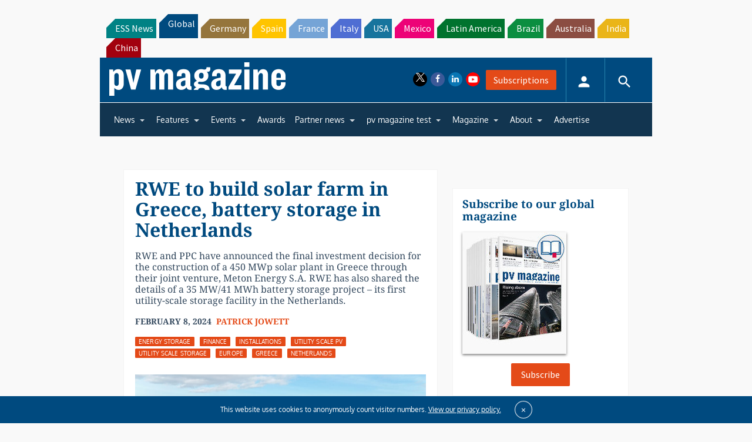

--- FILE ---
content_type: text/html; charset=UTF-8
request_url: https://www.pv-magazine.com/2024/02/08/rwe-to-install-solar-farm-in-greece-battery-storage-in-netherlands/
body_size: 31011
content:
<!DOCTYPE html>
<!--[if lt IE 7]>      <html class="no-js lt-ie9 lt-ie8 lt-ie7" lang="en-US" xmlns:og="http://opengraphprotocol.org/schema/"> <![endif]-->
<!--[if IE 7]>         <html class="no-js lt-ie9 lt-ie8" lang="en-US" xmlns:og="http://opengraphprotocol.org/schema/"> <![endif]-->
<!--[if IE 8]>         <html class="no-js lt-ie9" lang="en-US" xmlns:og="http://opengraphprotocol.org/schema/"> <![endif]-->
<!--[if gt IE 8]><!--> <html class="no-js" lang="en-US" xmlns:og="http://opengraphprotocol.org/schema/"> <!--<![endif]-->
    <head>
                <meta http-equiv="Content-Type" content="text/html; charset=UTF-8" />
        <meta http-equiv="X-UA-Compatible" content="IE=edge,chrome=1">
        <meta name="google-site-verification" content="0QbdeAl4Fx3hYA9ynZ7RIppu7NbgJJ8Nfik5CQt_IuI" />
        
        <script async='async' src='https://www.googletagservices.com/tag/js/gpt.js'></script>
        
        <meta charset="UTF-8" />
<script type="text/javascript">
/* <![CDATA[ */
 var gform;gform||(document.addEventListener("gform_main_scripts_loaded",function(){gform.scriptsLoaded=!0}),window.addEventListener("DOMContentLoaded",function(){gform.domLoaded=!0}),gform={domLoaded:!1,scriptsLoaded:!1,initializeOnLoaded:function(o){gform.domLoaded&&gform.scriptsLoaded?o():!gform.domLoaded&&gform.scriptsLoaded?window.addEventListener("DOMContentLoaded",o):document.addEventListener("gform_main_scripts_loaded",o)},hooks:{action:{},filter:{}},addAction:function(o,n,r,t){gform.addHook("action",o,n,r,t)},addFilter:function(o,n,r,t){gform.addHook("filter",o,n,r,t)},doAction:function(o){gform.doHook("action",o,arguments)},applyFilters:function(o){return gform.doHook("filter",o,arguments)},removeAction:function(o,n){gform.removeHook("action",o,n)},removeFilter:function(o,n,r){gform.removeHook("filter",o,n,r)},addHook:function(o,n,r,t,i){null==gform.hooks[o][n]&&(gform.hooks[o][n]=[]);var e=gform.hooks[o][n];null==i&&(i=n+"_"+e.length),gform.hooks[o][n].push({tag:i,callable:r,priority:t=null==t?10:t})},doHook:function(n,o,r){var t;if(r=Array.prototype.slice.call(r,1),null!=gform.hooks[n][o]&&((o=gform.hooks[n][o]).sort(function(o,n){return o.priority-n.priority}),o.forEach(function(o){"function"!=typeof(t=o.callable)&&(t=window[t]),"action"==n?t.apply(null,r):r[0]=t.apply(null,r)})),"filter"==n)return r[0]},removeHook:function(o,n,t,i){var r;null!=gform.hooks[o][n]&&(r=(r=gform.hooks[o][n]).filter(function(o,n,r){return!!(null!=i&&i!=o.tag||null!=t&&t!=o.priority)}),gform.hooks[o][n]=r)}}); 
/* ]]> */
</script>

<title>RWE to build solar farm in Greece, battery storage in Netherlands &#8211; pv magazine International</title>
<meta name='robots' content='max-image-preview:large' />
<meta name="viewport" content="width=device-width, initial-scale=1" />
<meta name="generator" content="pv magazine 1.0" />
<link rel='dns-prefetch' href='//stats.wp.com' />
<link rel='dns-prefetch' href='//v0.wordpress.com' />
<link rel="alternate" type="application/rss+xml" title="pv magazine International &raquo; Feed" href="https://www.pv-magazine.com/feed/" />
<link rel="alternate" type="application/rss+xml" title="pv magazine International &raquo; Comments Feed" href="https://www.pv-magazine.com/comments/feed/" />
<link rel="alternate" type="application/rss+xml" title="pv magazine International &raquo; RWE to build solar farm in Greece, battery storage in Netherlands Comments Feed" href="https://www.pv-magazine.com/2024/02/08/rwe-to-install-solar-farm-in-greece-battery-storage-in-netherlands/feed/" />
<link rel="pingback" href="https://www.pv-magazine.com/xmlrpc.php" />
<script type="text/javascript">
/* <![CDATA[ */
window._wpemojiSettings = {"baseUrl":"https:\/\/s.w.org\/images\/core\/emoji\/15.0.3\/72x72\/","ext":".png","svgUrl":"https:\/\/s.w.org\/images\/core\/emoji\/15.0.3\/svg\/","svgExt":".svg","source":{"concatemoji":"https:\/\/www.pv-magazine.com\/wp-includes\/js\/wp-emoji-release.min.js?ver=6.6.4"}};
/*! This file is auto-generated */
!function(i,n){var o,s,e;function c(e){try{var t={supportTests:e,timestamp:(new Date).valueOf()};sessionStorage.setItem(o,JSON.stringify(t))}catch(e){}}function p(e,t,n){e.clearRect(0,0,e.canvas.width,e.canvas.height),e.fillText(t,0,0);var t=new Uint32Array(e.getImageData(0,0,e.canvas.width,e.canvas.height).data),r=(e.clearRect(0,0,e.canvas.width,e.canvas.height),e.fillText(n,0,0),new Uint32Array(e.getImageData(0,0,e.canvas.width,e.canvas.height).data));return t.every(function(e,t){return e===r[t]})}function u(e,t,n){switch(t){case"flag":return n(e,"\ud83c\udff3\ufe0f\u200d\u26a7\ufe0f","\ud83c\udff3\ufe0f\u200b\u26a7\ufe0f")?!1:!n(e,"\ud83c\uddfa\ud83c\uddf3","\ud83c\uddfa\u200b\ud83c\uddf3")&&!n(e,"\ud83c\udff4\udb40\udc67\udb40\udc62\udb40\udc65\udb40\udc6e\udb40\udc67\udb40\udc7f","\ud83c\udff4\u200b\udb40\udc67\u200b\udb40\udc62\u200b\udb40\udc65\u200b\udb40\udc6e\u200b\udb40\udc67\u200b\udb40\udc7f");case"emoji":return!n(e,"\ud83d\udc26\u200d\u2b1b","\ud83d\udc26\u200b\u2b1b")}return!1}function f(e,t,n){var r="undefined"!=typeof WorkerGlobalScope&&self instanceof WorkerGlobalScope?new OffscreenCanvas(300,150):i.createElement("canvas"),a=r.getContext("2d",{willReadFrequently:!0}),o=(a.textBaseline="top",a.font="600 32px Arial",{});return e.forEach(function(e){o[e]=t(a,e,n)}),o}function t(e){var t=i.createElement("script");t.src=e,t.defer=!0,i.head.appendChild(t)}"undefined"!=typeof Promise&&(o="wpEmojiSettingsSupports",s=["flag","emoji"],n.supports={everything:!0,everythingExceptFlag:!0},e=new Promise(function(e){i.addEventListener("DOMContentLoaded",e,{once:!0})}),new Promise(function(t){var n=function(){try{var e=JSON.parse(sessionStorage.getItem(o));if("object"==typeof e&&"number"==typeof e.timestamp&&(new Date).valueOf()<e.timestamp+604800&&"object"==typeof e.supportTests)return e.supportTests}catch(e){}return null}();if(!n){if("undefined"!=typeof Worker&&"undefined"!=typeof OffscreenCanvas&&"undefined"!=typeof URL&&URL.createObjectURL&&"undefined"!=typeof Blob)try{var e="postMessage("+f.toString()+"("+[JSON.stringify(s),u.toString(),p.toString()].join(",")+"));",r=new Blob([e],{type:"text/javascript"}),a=new Worker(URL.createObjectURL(r),{name:"wpTestEmojiSupports"});return void(a.onmessage=function(e){c(n=e.data),a.terminate(),t(n)})}catch(e){}c(n=f(s,u,p))}t(n)}).then(function(e){for(var t in e)n.supports[t]=e[t],n.supports.everything=n.supports.everything&&n.supports[t],"flag"!==t&&(n.supports.everythingExceptFlag=n.supports.everythingExceptFlag&&n.supports[t]);n.supports.everythingExceptFlag=n.supports.everythingExceptFlag&&!n.supports.flag,n.DOMReady=!1,n.readyCallback=function(){n.DOMReady=!0}}).then(function(){return e}).then(function(){var e;n.supports.everything||(n.readyCallback(),(e=n.source||{}).concatemoji?t(e.concatemoji):e.wpemoji&&e.twemoji&&(t(e.twemoji),t(e.wpemoji)))}))}((window,document),window._wpemojiSettings);
/* ]]> */
</script>
<link rel='stylesheet' id='uaio-front-style-css' href='https://www.pv-magazine.com/wp-content/plugins/upme-all-in-one/css/uaio-front.css?ver=6.6.4' type='text/css' media='all' />
<link rel='stylesheet' id='upme_font_awesome-css' href='https://www.pv-magazine.com/wp-content/plugins/upme/css/font-awesome.min.css?ver=6.6.4' type='text/css' media='all' />
<link rel='stylesheet' id='upme_css-css' href='https://www.pv-magazine.com/wp-content/plugins/upme/css/upme.css?ver=6.6.4' type='text/css' media='all' />
<link rel='stylesheet' id='upme_style-css' href='https://www.pv-magazine.com/wp-content/plugins/upme/styles/default.css?ver=6.6.4' type='text/css' media='all' />
<link rel='stylesheet' id='upme_responsive-css' href='https://www.pv-magazine.com/wp-content/plugins/upme/css/upme-responsive.css?ver=6.6.4' type='text/css' media='all' />
<link rel='stylesheet' id='wp-block-library-css' href='https://www.pv-magazine.com/wp-includes/css/dist/block-library/style.min.css?ver=6.6.4' type='text/css' media='all' />
<link rel='stylesheet' id='mediaelement-css' href='https://www.pv-magazine.com/wp-includes/js/mediaelement/mediaelementplayer-legacy.min.css?ver=4.2.17' type='text/css' media='all' />
<link rel='stylesheet' id='wp-mediaelement-css' href='https://www.pv-magazine.com/wp-includes/js/mediaelement/wp-mediaelement.min.css?ver=6.6.4' type='text/css' media='all' />
<style id='jetpack-sharing-buttons-style-inline-css' type='text/css'>
.jetpack-sharing-buttons__services-list{display:flex;flex-direction:row;flex-wrap:wrap;gap:0;list-style-type:none;margin:5px;padding:0}.jetpack-sharing-buttons__services-list.has-small-icon-size{font-size:12px}.jetpack-sharing-buttons__services-list.has-normal-icon-size{font-size:16px}.jetpack-sharing-buttons__services-list.has-large-icon-size{font-size:24px}.jetpack-sharing-buttons__services-list.has-huge-icon-size{font-size:36px}@media print{.jetpack-sharing-buttons__services-list{display:none!important}}.editor-styles-wrapper .wp-block-jetpack-sharing-buttons{gap:0;padding-inline-start:0}ul.jetpack-sharing-buttons__services-list.has-background{padding:1.25em 2.375em}
</style>
<style id='classic-theme-styles-inline-css' type='text/css'>
/*! This file is auto-generated */
.wp-block-button__link{color:#fff;background-color:#32373c;border-radius:9999px;box-shadow:none;text-decoration:none;padding:calc(.667em + 2px) calc(1.333em + 2px);font-size:1.125em}.wp-block-file__button{background:#32373c;color:#fff;text-decoration:none}
</style>
<style id='global-styles-inline-css' type='text/css'>
:root{--wp--preset--aspect-ratio--square: 1;--wp--preset--aspect-ratio--4-3: 4/3;--wp--preset--aspect-ratio--3-4: 3/4;--wp--preset--aspect-ratio--3-2: 3/2;--wp--preset--aspect-ratio--2-3: 2/3;--wp--preset--aspect-ratio--16-9: 16/9;--wp--preset--aspect-ratio--9-16: 9/16;--wp--preset--color--black: #000000;--wp--preset--color--cyan-bluish-gray: #abb8c3;--wp--preset--color--white: #ffffff;--wp--preset--color--pale-pink: #f78da7;--wp--preset--color--vivid-red: #cf2e2e;--wp--preset--color--luminous-vivid-orange: #ff6900;--wp--preset--color--luminous-vivid-amber: #fcb900;--wp--preset--color--light-green-cyan: #7bdcb5;--wp--preset--color--vivid-green-cyan: #00d084;--wp--preset--color--pale-cyan-blue: #8ed1fc;--wp--preset--color--vivid-cyan-blue: #0693e3;--wp--preset--color--vivid-purple: #9b51e0;--wp--preset--gradient--vivid-cyan-blue-to-vivid-purple: linear-gradient(135deg,rgba(6,147,227,1) 0%,rgb(155,81,224) 100%);--wp--preset--gradient--light-green-cyan-to-vivid-green-cyan: linear-gradient(135deg,rgb(122,220,180) 0%,rgb(0,208,130) 100%);--wp--preset--gradient--luminous-vivid-amber-to-luminous-vivid-orange: linear-gradient(135deg,rgba(252,185,0,1) 0%,rgba(255,105,0,1) 100%);--wp--preset--gradient--luminous-vivid-orange-to-vivid-red: linear-gradient(135deg,rgba(255,105,0,1) 0%,rgb(207,46,46) 100%);--wp--preset--gradient--very-light-gray-to-cyan-bluish-gray: linear-gradient(135deg,rgb(238,238,238) 0%,rgb(169,184,195) 100%);--wp--preset--gradient--cool-to-warm-spectrum: linear-gradient(135deg,rgb(74,234,220) 0%,rgb(151,120,209) 20%,rgb(207,42,186) 40%,rgb(238,44,130) 60%,rgb(251,105,98) 80%,rgb(254,248,76) 100%);--wp--preset--gradient--blush-light-purple: linear-gradient(135deg,rgb(255,206,236) 0%,rgb(152,150,240) 100%);--wp--preset--gradient--blush-bordeaux: linear-gradient(135deg,rgb(254,205,165) 0%,rgb(254,45,45) 50%,rgb(107,0,62) 100%);--wp--preset--gradient--luminous-dusk: linear-gradient(135deg,rgb(255,203,112) 0%,rgb(199,81,192) 50%,rgb(65,88,208) 100%);--wp--preset--gradient--pale-ocean: linear-gradient(135deg,rgb(255,245,203) 0%,rgb(182,227,212) 50%,rgb(51,167,181) 100%);--wp--preset--gradient--electric-grass: linear-gradient(135deg,rgb(202,248,128) 0%,rgb(113,206,126) 100%);--wp--preset--gradient--midnight: linear-gradient(135deg,rgb(2,3,129) 0%,rgb(40,116,252) 100%);--wp--preset--font-size--small: 13px;--wp--preset--font-size--medium: 20px;--wp--preset--font-size--large: 36px;--wp--preset--font-size--x-large: 42px;--wp--preset--spacing--20: 0.44rem;--wp--preset--spacing--30: 0.67rem;--wp--preset--spacing--40: 1rem;--wp--preset--spacing--50: 1.5rem;--wp--preset--spacing--60: 2.25rem;--wp--preset--spacing--70: 3.38rem;--wp--preset--spacing--80: 5.06rem;--wp--preset--shadow--natural: 6px 6px 9px rgba(0, 0, 0, 0.2);--wp--preset--shadow--deep: 12px 12px 50px rgba(0, 0, 0, 0.4);--wp--preset--shadow--sharp: 6px 6px 0px rgba(0, 0, 0, 0.2);--wp--preset--shadow--outlined: 6px 6px 0px -3px rgba(255, 255, 255, 1), 6px 6px rgba(0, 0, 0, 1);--wp--preset--shadow--crisp: 6px 6px 0px rgba(0, 0, 0, 1);}:where(.is-layout-flex){gap: 0.5em;}:where(.is-layout-grid){gap: 0.5em;}body .is-layout-flex{display: flex;}.is-layout-flex{flex-wrap: wrap;align-items: center;}.is-layout-flex > :is(*, div){margin: 0;}body .is-layout-grid{display: grid;}.is-layout-grid > :is(*, div){margin: 0;}:where(.wp-block-columns.is-layout-flex){gap: 2em;}:where(.wp-block-columns.is-layout-grid){gap: 2em;}:where(.wp-block-post-template.is-layout-flex){gap: 1.25em;}:where(.wp-block-post-template.is-layout-grid){gap: 1.25em;}.has-black-color{color: var(--wp--preset--color--black) !important;}.has-cyan-bluish-gray-color{color: var(--wp--preset--color--cyan-bluish-gray) !important;}.has-white-color{color: var(--wp--preset--color--white) !important;}.has-pale-pink-color{color: var(--wp--preset--color--pale-pink) !important;}.has-vivid-red-color{color: var(--wp--preset--color--vivid-red) !important;}.has-luminous-vivid-orange-color{color: var(--wp--preset--color--luminous-vivid-orange) !important;}.has-luminous-vivid-amber-color{color: var(--wp--preset--color--luminous-vivid-amber) !important;}.has-light-green-cyan-color{color: var(--wp--preset--color--light-green-cyan) !important;}.has-vivid-green-cyan-color{color: var(--wp--preset--color--vivid-green-cyan) !important;}.has-pale-cyan-blue-color{color: var(--wp--preset--color--pale-cyan-blue) !important;}.has-vivid-cyan-blue-color{color: var(--wp--preset--color--vivid-cyan-blue) !important;}.has-vivid-purple-color{color: var(--wp--preset--color--vivid-purple) !important;}.has-black-background-color{background-color: var(--wp--preset--color--black) !important;}.has-cyan-bluish-gray-background-color{background-color: var(--wp--preset--color--cyan-bluish-gray) !important;}.has-white-background-color{background-color: var(--wp--preset--color--white) !important;}.has-pale-pink-background-color{background-color: var(--wp--preset--color--pale-pink) !important;}.has-vivid-red-background-color{background-color: var(--wp--preset--color--vivid-red) !important;}.has-luminous-vivid-orange-background-color{background-color: var(--wp--preset--color--luminous-vivid-orange) !important;}.has-luminous-vivid-amber-background-color{background-color: var(--wp--preset--color--luminous-vivid-amber) !important;}.has-light-green-cyan-background-color{background-color: var(--wp--preset--color--light-green-cyan) !important;}.has-vivid-green-cyan-background-color{background-color: var(--wp--preset--color--vivid-green-cyan) !important;}.has-pale-cyan-blue-background-color{background-color: var(--wp--preset--color--pale-cyan-blue) !important;}.has-vivid-cyan-blue-background-color{background-color: var(--wp--preset--color--vivid-cyan-blue) !important;}.has-vivid-purple-background-color{background-color: var(--wp--preset--color--vivid-purple) !important;}.has-black-border-color{border-color: var(--wp--preset--color--black) !important;}.has-cyan-bluish-gray-border-color{border-color: var(--wp--preset--color--cyan-bluish-gray) !important;}.has-white-border-color{border-color: var(--wp--preset--color--white) !important;}.has-pale-pink-border-color{border-color: var(--wp--preset--color--pale-pink) !important;}.has-vivid-red-border-color{border-color: var(--wp--preset--color--vivid-red) !important;}.has-luminous-vivid-orange-border-color{border-color: var(--wp--preset--color--luminous-vivid-orange) !important;}.has-luminous-vivid-amber-border-color{border-color: var(--wp--preset--color--luminous-vivid-amber) !important;}.has-light-green-cyan-border-color{border-color: var(--wp--preset--color--light-green-cyan) !important;}.has-vivid-green-cyan-border-color{border-color: var(--wp--preset--color--vivid-green-cyan) !important;}.has-pale-cyan-blue-border-color{border-color: var(--wp--preset--color--pale-cyan-blue) !important;}.has-vivid-cyan-blue-border-color{border-color: var(--wp--preset--color--vivid-cyan-blue) !important;}.has-vivid-purple-border-color{border-color: var(--wp--preset--color--vivid-purple) !important;}.has-vivid-cyan-blue-to-vivid-purple-gradient-background{background: var(--wp--preset--gradient--vivid-cyan-blue-to-vivid-purple) !important;}.has-light-green-cyan-to-vivid-green-cyan-gradient-background{background: var(--wp--preset--gradient--light-green-cyan-to-vivid-green-cyan) !important;}.has-luminous-vivid-amber-to-luminous-vivid-orange-gradient-background{background: var(--wp--preset--gradient--luminous-vivid-amber-to-luminous-vivid-orange) !important;}.has-luminous-vivid-orange-to-vivid-red-gradient-background{background: var(--wp--preset--gradient--luminous-vivid-orange-to-vivid-red) !important;}.has-very-light-gray-to-cyan-bluish-gray-gradient-background{background: var(--wp--preset--gradient--very-light-gray-to-cyan-bluish-gray) !important;}.has-cool-to-warm-spectrum-gradient-background{background: var(--wp--preset--gradient--cool-to-warm-spectrum) !important;}.has-blush-light-purple-gradient-background{background: var(--wp--preset--gradient--blush-light-purple) !important;}.has-blush-bordeaux-gradient-background{background: var(--wp--preset--gradient--blush-bordeaux) !important;}.has-luminous-dusk-gradient-background{background: var(--wp--preset--gradient--luminous-dusk) !important;}.has-pale-ocean-gradient-background{background: var(--wp--preset--gradient--pale-ocean) !important;}.has-electric-grass-gradient-background{background: var(--wp--preset--gradient--electric-grass) !important;}.has-midnight-gradient-background{background: var(--wp--preset--gradient--midnight) !important;}.has-small-font-size{font-size: var(--wp--preset--font-size--small) !important;}.has-medium-font-size{font-size: var(--wp--preset--font-size--medium) !important;}.has-large-font-size{font-size: var(--wp--preset--font-size--large) !important;}.has-x-large-font-size{font-size: var(--wp--preset--font-size--x-large) !important;}
:where(.wp-block-post-template.is-layout-flex){gap: 1.25em;}:where(.wp-block-post-template.is-layout-grid){gap: 1.25em;}
:where(.wp-block-columns.is-layout-flex){gap: 2em;}:where(.wp-block-columns.is-layout-grid){gap: 2em;}
:root :where(.wp-block-pullquote){font-size: 1.5em;line-height: 1.6;}
</style>
<link rel='stylesheet' id='pv-magazine-installer-showcase-css' href='https://www.pv-magazine.com/wp-content/plugins/pv-magazine-installer-showcase/public/css/pv-magazine-installer-showcase-public.css?ver=1.0.0' type='text/css' media='all' />
<link rel='stylesheet' id='pv-magazine-online-expo-css' href='https://www.pv-magazine.com/wp-content/plugins/pv-magazine-online-expo/public/css/pv-magazine-online-expo-public.css?ver=1.0.0' type='text/css' media='all' />
<link rel='stylesheet' id='wordpress-popular-posts-css-css' href='https://www.pv-magazine.com/wp-content/plugins/wordpress-popular-posts/assets/css/wpp.css?ver=6.3.4' type='text/css' media='all' />
<link rel='stylesheet' id='pv-mag-usa-css' href='https://www.pv-magazine.com/wp-content/themes/pvmagazine/_/css/style-international.css?ver=6.6.4' type='text/css' media='all' />
<link rel='stylesheet' id='pv-mag-fonts-css' href='https://www.pv-magazine.com/wp-content/themes/pvmagazine/_/css/fonts.css?ver=6.6.4' type='text/css' media='all' />
<link rel='stylesheet' id='youtube-channel-gallery-css' href='https://www.pv-magazine.com/wp-content/plugins/youtube-channel-gallery/styles.css?ver=6.6.4' type='text/css' media='all' />
<link rel='stylesheet' id='jquery.magnific-popup-css' href='https://www.pv-magazine.com/wp-content/plugins/youtube-channel-gallery/magnific-popup.css?ver=6.6.4' type='text/css' media='all' />
<link rel='stylesheet' id='tablepress-default-css' href='https://www.pv-magazine.com/wp-content/plugins/tablepress/css/build/default.css?ver=2.1.5' type='text/css' media='all' />
<link rel='stylesheet' id='tablepress-responsive-tables-css' href='https://www.pv-magazine.com/wp-content/plugins/tablepress-responsive-tables/css/tablepress-responsive.min.css?ver=1.8' type='text/css' media='all' />
<link rel='stylesheet' id='__EPYT__style-css' href='https://www.pv-magazine.com/wp-content/plugins/youtube-embed-plus/styles/ytprefs.min.css?ver=14.1.6.3' type='text/css' media='all' />
<style id='__EPYT__style-inline-css' type='text/css'>

                .epyt-gallery-thumb {
                        width: 33.333%;
                }
                
</style>
<script type="text/javascript" src="https://code.jquery.com/jquery-2.2.4.min.js?ver=2.2.4" id="jquery-js"></script>
<script type="text/javascript" id="uaio-front-js-extra">
/* <![CDATA[ */
var UAIOFront = {"Messages":{"Processing":"Processing.","ClickToUnsubscribe":"Click to Unsubscribe.","ClickToSubscribe":"Click to Subscribe."},"AdminAjax":"https:\/\/www.pv-magazine.com\/wp-admin\/admin-ajax.php"};
/* ]]> */
</script>
<script type="text/javascript" src="https://www.pv-magazine.com/wp-content/plugins/upme-all-in-one/js/uaio-front.js?ver=6.6.4" id="uaio-front-js"></script>
<script type="text/javascript" src="https://www.pv-magazine.com/wp-content/plugins/upme/js/upme-fitvids.js?ver=6.6.4" id="upme_fitvids_js-js"></script>
<script type="text/javascript" id="upme_tmce-js-extra">
/* <![CDATA[ */
var UPMETmce = {"InsertUPMEShortcode":"Insert UPME Shortcode","LoginRegistrationForms":"Login \/ Registration Forms","FrontRegistrationForm":"Front-end Registration Form","RegFormCustomRedirect":"Registration Form with Custom Redirect","RegFormCaptcha":"Registration Form with Captcha","RegFormNoCaptcha":"Registration Form without Captcha","FrontLoginForm":"Front-end Login Form","SidebarLoginWidget":"Sidebar Login Widget (use in text widget)","LoginFormCustomRedirect":"Login Form with Custom Redirect","LogoutButton":"Logout Button","LogoutButtonCustomRedirect":"Logout Button with Custom Redirect","SingleProfile":"Single Profile","LoggedUserProfile":"Logged in User Profile","LoggedUserProfileUserID":"Logged in User Profile showing User ID","LoggedUserProfileHideStats":"Logged in User Profile without Stats","LoggedUserProfileUserRole":"Logged in User Profile showing User Role","LoggedUserProfileStatus":"Logged in User Profile showing Profile Status","LoggedUserProfileLogoutRedirect":"Logged in User Profile with Logout Redirect","PostAuthorProfile":"Post Author Profile","SpecificUserProfile":"Specific User Profile","MultipleProfilesMemberList":"Multiple Profiles \/ Member List","GroupSpecificUsers":"Group of Specific Users","AllUsers":"All Users","AllUsersCompactView":"All Users in Compact View","AllUsersCompactViewHalfWidth":"All Users in Compact View, Half Width","AllUsersModalWindow":"All Users in Modal Windows","AllUsersNewWindow":"All Users in New Windows","UsersBasedUserRole":"Users Based on User Role","AdministratorUsersOnly":"Administrator Users Only","AllUsersOrderedDisplayName":"All Users Ordered by Display Name","AllUsersOrderedPostCount":"All Users Ordered by Post Count","AllUsersOrderedRegistrationDate":"All Users Ordered by Registration Date","AllUsersOrderedCustomField":"All Users Ordered by Custom Field","AllUsersUserID":"All Users showing User ID","GroupUsersCustomField":"Group Users by Custom Field Values","HideUsersUntilSearch":"Hide All Users until Search","SearchProfile":"Search Profiles","SearchCustomFieldFilters":"Search with Custom Field Filters","PrivateContentLoginRequired":"Private Content (Login Required)","ShortcodeOptionExamples":"Shortcode Option Examples","HideUserStatistics":"Hide User Statistics","HideUserSocialBar":"Hide User Social Bar","HalfWidthProfileView":"1\/2 Width Profile View","CompactViewNoExtraFields":"Compact View (No extra fields)","CustomizedProfileFields":"Customized Profile Fields","ShowUserIDProfiles":"Show User ID on Profiles","LimitResultsMemberList":"Limit Results on Member List","ShowResultCountMemberList":"Show Result Count on Member List"};
/* ]]> */
</script>
<script type="text/javascript" src="https://www.pv-magazine.com/wp-content/plugins/upme/admin/js/tinymce_language_strings.js?ver=6.6.4" id="upme_tmce-js"></script>
<script type="text/javascript" src="https://www.pv-magazine.com/wp-content/plugins/pv-magazine-online-expo/public/js/pv-magazine-online-expo-public.js?ver=579650255" id="pv-magazine-online-expo-js"></script>
<script type="application/json" id="wpp-json">

{"sampling_active":1,"sampling_rate":10,"ajax_url":"https:\/\/www.pv-magazine.com\/wp-json\/wordpress-popular-posts\/v1\/popular-posts","api_url":"https:\/\/www.pv-magazine.com\/wp-json\/wordpress-popular-posts","ID":244444,"token":"885b8a1c13","lang":0,"debug":0}

</script>
<script type="text/javascript" src="https://www.pv-magazine.com/wp-content/plugins/wordpress-popular-posts/assets/js/wpp.min.js?ver=6.3.4" id="wpp-js-js"></script>
<script type="text/javascript" src="https://www.pv-magazine.com/wp-content/themes/pvmagazine/_/js/datatables.js?ver=1.13.4" id="datatables-js"></script>
<script type="text/javascript" id="__ytprefs__-js-extra">
/* <![CDATA[ */
var _EPYT_ = {"ajaxurl":"https:\/\/www.pv-magazine.com\/wp-admin\/admin-ajax.php","security":"ce8dc76e37","gallery_scrolloffset":"20","eppathtoscripts":"https:\/\/www.pv-magazine.com\/wp-content\/plugins\/youtube-embed-plus\/scripts\/","eppath":"https:\/\/www.pv-magazine.com\/wp-content\/plugins\/youtube-embed-plus\/","epresponsiveselector":"[\"iframe.__youtube_prefs__\"]","epdovol":"1","version":"14.1.6.3","evselector":"iframe.__youtube_prefs__[src], iframe[src*=\"youtube.com\/embed\/\"], iframe[src*=\"youtube-nocookie.com\/embed\/\"]","ajax_compat":"","maxres_facade":"eager","ytapi_load":"light","pause_others":"","stopMobileBuffer":"1","facade_mode":"","not_live_on_channel":"","vi_active":"","vi_js_posttypes":[]};
/* ]]> */
</script>
<script type="text/javascript" src="https://www.pv-magazine.com/wp-content/plugins/youtube-embed-plus/scripts/ytprefs.min.js?ver=14.1.6.3" id="__ytprefs__-js"></script>
<link rel="https://api.w.org/" href="https://www.pv-magazine.com/wp-json/" /><link rel="alternate" title="JSON" type="application/json" href="https://www.pv-magazine.com/wp-json/wp/v2/posts/244444" /><link rel="EditURI" type="application/rsd+xml" title="RSD" href="https://www.pv-magazine.com/xmlrpc.php?rsd" />
<link rel="canonical" href="https://www.pv-magazine.com/2024/02/08/rwe-to-install-solar-farm-in-greece-battery-storage-in-netherlands/" />
<link rel='shortlink' href='https://wp.me/pfR3EH-11AE' />
<link rel="alternate" title="oEmbed (JSON)" type="application/json+oembed" href="https://www.pv-magazine.com/wp-json/oembed/1.0/embed?url=https%3A%2F%2Fwww.pv-magazine.com%2F2024%2F02%2F08%2Frwe-to-install-solar-farm-in-greece-battery-storage-in-netherlands%2F" />
<link rel="alternate" title="oEmbed (XML)" type="text/xml+oembed" href="https://www.pv-magazine.com/wp-json/oembed/1.0/embed?url=https%3A%2F%2Fwww.pv-magazine.com%2F2024%2F02%2F08%2Frwe-to-install-solar-farm-in-greece-battery-storage-in-netherlands%2F&#038;format=xml" />
<!-- Stream WordPress user activity plugin v3.9.3 -->
	<style>img#wpstats{display:none}</style>
		            <style id="wpp-loading-animation-styles">@-webkit-keyframes bgslide{from{background-position-x:0}to{background-position-x:-200%}}@keyframes bgslide{from{background-position-x:0}to{background-position-x:-200%}}.wpp-widget-placeholder,.wpp-widget-block-placeholder,.wpp-shortcode-placeholder{margin:0 auto;width:60px;height:3px;background:#dd3737;background:linear-gradient(90deg,#dd3737 0%,#571313 10%,#dd3737 100%);background-size:200% auto;border-radius:3px;-webkit-animation:bgslide 1s infinite linear;animation:bgslide 1s infinite linear}</style>
             	<script async src="//pagead2.googlesyndication.com/pagead/js/adsbygoogle.js"></script>
	<script>
	  (adsbygoogle = window.adsbygoogle || []).push({
	    google_ad_client: "ca-pub-8337714286281674",
	    enable_page_level_ads: true
	  });
	</script>
 	<script>
/*! modernizr 3.3.1 (Custom Build) | MIT *
* https://modernizr.com/download/?-cssscrollbar-setclasses !*/
!function(e,n,s){function t(e,n){return typeof e===n}function o(){var e,n,s,o,a,i,r;for(var l in d)if(d.hasOwnProperty(l)){if(e=[],n=d[l],n.name&&(e.push(n.name.toLowerCase()),n.options&&n.options.aliases&&n.options.aliases.length))for(s=0;s<n.options.aliases.length;s++)e.push(n.options.aliases[s].toLowerCase());for(o=t(n.fn,"function")?n.fn():n.fn,a=0;a<e.length;a++)i=e[a],r=i.split("."),1===r.length?Modernizr[r[0]]=o:(!Modernizr[r[0]]||Modernizr[r[0]]instanceof Boolean||(Modernizr[r[0]]=new Boolean(Modernizr[r[0]])),Modernizr[r[0]][r[1]]=o),f.push((o?"":"no-")+r.join("-"))}}function a(e){var n=p.className,s=Modernizr._config.classPrefix||"";if(u&&(n=n.baseVal),Modernizr._config.enableJSClass){var t=new RegExp("(^|\\s)"+s+"no-js(\\s|$)");n=n.replace(t,"$1"+s+"js$2")}Modernizr._config.enableClasses&&(n+=" "+s+e.join(" "+s),u?p.className.baseVal=n:p.className=n)}function i(){return"function"!=typeof n.createElement?n.createElement(arguments[0]):u?n.createElementNS.call(n,"http://www.w3.org/2000/svg",arguments[0]):n.createElement.apply(n,arguments)}function r(){var e=n.body;return e||(e=i(u?"svg":"body"),e.fake=!0),e}function l(e,s,t,o){var a,l,f,d,c="modernizr",u=i("div"),h=r();if(parseInt(t,10))for(;t--;)f=i("div"),f.id=o?o[t]:c+(t+1),u.appendChild(f);return a=i("style"),a.type="text/css",a.id="s"+c,(h.fake?h:u).appendChild(a),h.appendChild(u),a.styleSheet?a.styleSheet.cssText=e:a.appendChild(n.createTextNode(e)),u.id=c,h.fake&&(h.style.background="",h.style.overflow="hidden",d=p.style.overflow,p.style.overflow="hidden",p.appendChild(h)),l=s(u,e),h.fake?(h.parentNode.removeChild(h),p.style.overflow=d,p.offsetHeight):u.parentNode.removeChild(u),!!l}var f=[],d=[],c={_version:"3.3.1",_config:{classPrefix:"",enableClasses:!0,enableJSClass:!0,usePrefixes:!0},_q:[],on:function(e,n){var s=this;setTimeout(function(){n(s[e])},0)},addTest:function(e,n,s){d.push({name:e,fn:n,options:s})},addAsyncTest:function(e){d.push({name:null,fn:e})}},Modernizr=function(){};Modernizr.prototype=c,Modernizr=new Modernizr;var p=n.documentElement,u="svg"===p.nodeName.toLowerCase(),h=c._config.usePrefixes?" -webkit- -moz- -o- -ms- ".split(" "):["",""];c._prefixes=h;var m=c.testStyles=l;m("#modernizr{overflow: scroll; width: 40px; height: 40px; }#"+h.join("scrollbar{width:0px} #modernizr::").split("#").slice(1).join("#")+"scrollbar{width:0px}",function(e){Modernizr.addTest("cssscrollbar",40==e.scrollWidth)}),o(),a(f),delete c.addTest,delete c.addAsyncTest;for(var v=0;v<Modernizr._q.length;v++)Modernizr._q[v]();e.Modernizr=Modernizr;}(window,document);
</script>
<script>pvAjax = {};pvAjax.ajaxurl = 'https://www.pv-magazine.com/wp-admin/admin-ajax.php';pvAjax.adNonce = '9e937666b5';pvAjax.eventNonce = 'f525711c74';</script>        <script>
            console.log("I'm an inline script tag added to the header.");
        </script>
    <!-- Desktop Browsers --><link rel="shortcut icon" type="image/x-icon" href="https://www.pv-magazine.com/wp-content/themes/pvmagazine-international/_/appicons/favicon.ico" /><!-- Android: Chrome M39 and up--><!-- Android: Chrome M31 and up, ignored if manifest is present--><meta name="mobile-web-app-capable" content="yes"><!-- iOS --><meta name="apple-mobile-web-app-capable" content="yes"><meta name="apple-mobile-web-app-title" content="pv magazine International"><link rel="apple-touch-icon" sizes="180x180" href="https://www.pv-magazine.com/wp-content/themes/pvmagazine-international/_/appicons/apple-touch-icon-180x180-precomposed.png"><link href="https://www.pv-magazine.com/wp-content/themes/pvmagazine-international/_/appicons/apple-touch-icon-152x152-precomposed.png" sizes="152x152" rel="apple-touch-icon"><link href="https://www.pv-magazine.com/wp-content/themes/pvmagazine-international/_/appicons/apple-touch-icon-144x144-precomposed.png" sizes="144x144" rel="apple-touch-icon"><link href="https://www.pv-magazine.com/wp-content/themes/pvmagazine-international/_/appicons/apple-touch-icon-120x120-precomposed.png" sizes="120x120" rel="apple-touch-icon"><link href="https://www.pv-magazine.com/wp-content/themes/pvmagazine-international/_/appicons/apple-touch-icon-114x114-precomposed.png" sizes="114x114" rel="apple-touch-icon"><link href="https://www.pv-magazine.com/wp-content/themes/pvmagazine-international/_/appicons/apple-touch-icon-76x76-precomposed.png" sizes="76x76" rel="apple-touch-icon"><link href="https://www.pv-magazine.com/wp-content/themes/pvmagazine-international/_/appicons/apple-touch-icon-72x72-precomposed.png" sizes="72x72" rel="apple-touch-icon"><link href="https://www.pv-magazine.com/wp-content/themes/pvmagazine-international/_/appicons/apple-touch-icon-60x60-precomposed.png" sizes="60x60" rel="apple-touch-icon"><link href="https://www.pv-magazine.com/wp-content/themes/pvmagazine-international/_/appicons/apple-touch-icon-57x57-precomposed.png" sizes="57x57" rel="apple-touch-icon"><link href="https://www.pv-magazine.com/wp-content/themes/pvmagazine-international/_/appicons/apple-touch-icon-precomposed.png" rel="apple-touch-icon"><!-- Windows 8 and IE 11 --><meta name="msapplication-config" content="https://www.pv-magazine.com/wp-content/themes/pvmagazine-international/_/appicons/browserconfig.xml" /><!-- Windows --><meta name="application-name" content="pv magazine International" /><meta name="msapplication-tooltip" content="News from the photovoltaic and storage industry: market trends, technological advancements, expert commentary, and more." /><meta name="msapplication-window" content="width=1024;height=768" /><meta name="msapplication-navbutton-color" content="#98d2cf" /><meta name="msapplication-starturl" content="./" /><meta property="og:title" content="RWE to build solar farm in Greece, battery storage in Netherlands" />
<meta property="og:type" content="article" />
<meta property="og:image" content="https://www.pv-magazine.com/wp-content/uploads/2024/02/Greece-Solar-Power-Plant-Amynteo-4-1200x675.jpg" />
<meta property="og:image:width" content="1200" />
<meta property="og:image:height" content="675" />
<meta property="og:url" content="https://www.pv-magazine.com/2024/02/08/rwe-to-install-solar-farm-in-greece-battery-storage-in-netherlands/" />
<meta property="og:site_name" content="pv magazine International" />
<meta property="og:description" content="RWE and PPC have announced the final investment decision for the construction of a 450 MWp solar plant in Greece through their joint venture, Meton Energy S.A. RWE has also shared the details of a 35 MW/41 MWh battery storage project – its first utility-scale storage facility in the Netherlands." />
<meta name="description" content="RWE and PPC have announced the final investment decision for the construction of a 450 MWp solar plant in Greece through their joint venture, Meton Energy S.A. RWE has also shared the details of a 35 MW/41 MWh battery storage project – its first utility-scale storage facility in the Netherlands."><meta name="author" content="" /><meta property="article:publisher" content="https://www.facebook.com/pvmagazine/"><meta name="twitter:card" content="summary"><meta name="twitter:title" content="RWE to build solar farm in Greece, battery storage in Netherlands"><meta name="twitter:description" content="RWE and PPC have announced the final investment decision for the construction of a 450 MWp solar plant in Greece through their joint venture, Meton Energy S.A. RWE has also shared the details of a 35 MW/41 MWh battery storage project – its first utility-scale storage facility in the Netherlands."><meta name="twitter:image" content="https://www.pv-magazine.com/wp-content/uploads/2024/02/Greece-Solar-Power-Plant-Amynteo-4-280x280.jpg"><style>
	span.oe_textdirection { unicode-bidi: bidi-override; direction: rtl; }
	span.oe_displaynone { display: none; }
</style>
 
        

    </head>
    <body class="wordpress ltr en en-us child-theme multisite blog-1 y2025 m11 d19 h14 wednesday logged-out singular singular-post singular-post-244444" dir="ltr" itemscope="itemscope" itemtype="http://schema.org/Blog">
        <div id="outer-wrap" class="pvmagazine-international">
            <div id="inner-wrap" class="clearfix">
                <div class="">
                    <a href="#content" class="screen-reader-text">Skip to content</a>
                </div><!-- .skip-nav -->
        <!--[if lt IE 7]>
            <p class="chromeframe">You are using an <strong>outdated</strong> browser. Please <a href="http://browsehappy.com/">upgrade your browser</a> or <a href="http://www.google.com/chromeframe/?redirect=true">activate Google Chrome Frame</a> to improve your experience.</p>
        <![endif]-->
        <div class="container container-main">
            <div class="ad ad-leaderboard ad-leaderboard-google ad-leaderboard-google-top-1">
	<div id="leaderboard_top_1">
	</div> 
</div>

                        
        </div>
        <!--  navbar -->
        <div class="container container-main">
            <div class="ad ad-sky ad-sky-left">
	<div id="sky_left_1">
	</div>
</div>
<div class="ad ad-sky ad-sky-left ad-sky-left-additional">
	<div id="sky_left_2">
	</div>
</div>
<div class="ad ad-sky ad-sky-left ad-sky-left-additional-2">
	<div id="sky_left_3">
	</div>
</div>
<div class="ad ad-sky ad-sky-right">
	<div id="sky_right_1">
	</div>
</div>
<div class="ad ad-sky ad-sky-right ad-sky-right-additional">
	<div id="sky_right_2">
	</div>
</div>
<div class="ad ad-sky ad-sky-right ad-sky-right-additional-2">
	<div id="sky_right_3">
	</div>
</div>
            <div class="edition-select-desktop hidden-md-down">
                <nav class="edition-select-top">
    <div class="container">
        <ul>
            <li><a class="ess" target="_blank" href="https://www.ess-news.com/"><span>ESS News</span></a></li>
            <li><a class="global" target="_blank" href="https://www.pv-magazine.com/?utm_source=crossdomain&utm_medium=referral&utm_campaign=tabs"><span>Global</span></a></li>
            <li><a class="germany" target="_blank" href="https://www.pv-magazine.de/?utm_source=crossdomain&utm_medium=referral&utm_campaign=tabs"><span>Germany</span></a></li>
            <li><a class="spain" target="_blank" href="https://www.pv-magazine.es/?utm_source=crossdomain&utm_medium=referral&utm_campaign=tabs"><span>Spain</span></a></li>
            <li><a class="france" target="_blank" href="https://www.pv-magazine.fr/?utm_source=crossdomain&utm_medium=referral&utm_campaign=tabs"><span>France</span></a></li>
            <li><a class="italy" target="_blank" href="https://www.pv-magazine.it/?utm_source=crossdomain&utm_medium=referral&utm_campaign=tabs"><span>Italy</span></a></li>
            <li><a class="usa" target="_blank" href="https://pv-magazine-usa.com/?utm_source=crossdomain&utm_medium=referral&utm_campaign=tabs"><span>USA</span></a></li>
            <li><a class="mexico" target="_blank" href="https://www.pv-magazine-mexico.com/?utm_source=crossdomain&utm_medium=referral&utm_campaign=tabs"><span>Mexico</span></a></li>
            <li><a class="latam" target="_blank" href="https://www.pv-magazine-latam.com/?utm_source=crossdomain&utm_medium=referral&utm_campaign=tabs"><span>Latin America</span></a></li>
            <li><a class="brazil" target="_blank" href="https://www.pv-magazine-brasil.com/?utm_source=crossdomain&utm_medium=referral&utm_campaign=tabs"><span>Brazil</span></a></li>
            <li><a class="australia" target="_blank" href="https://www.pv-magazine-australia.com/?utm_source=crossdomain&utm_medium=referral&utm_campaign=tabs"><span>Australia</span></a></li>
            <li><a class="india" target="_blank" href="https://www.pv-magazine-india.com/?utm_source=crossdomain&utm_medium=referral&utm_campaign=tabs"><span>India</span></a></li>
            <li><a class="china" target="_blank" href="https://www.pv-magazine-china.com/?utm_source=crossdomain&utm_medium=referral&utm_campaign=tabs"><span>China</span></a></li>
        </ul>
    </div>
</nav>            </div>
            
            <nav class="navbar navbar-dark navbar-general">
                <div class="container">
                    <button class="navbar-toggler hidden-md-up pull-xs-left" type="button" data-toggle="collapse" data-target="#exCollapsingNavbar2">
                        &#9776;
                    </button>

                    <a class="navbar-brand" href="https://www.pv-magazine.com" title="pv magazine - Photovoltaics Markets and Technology">
		<img class="main-logo" src="https://www.pv-magazine.com/wp-content/themes/pvmagazine/_/img/logo.png" alt="pv magazine - Photovoltaics Markets and Technology" title="pv magazine - Photovoltaics Markets and Technology">
</a>
                    <div class="pull-xs-right">
                        
                        <div class="navbar-social pull-xs-left hidden-md-down">
    <a href="https://twitter.com/pvmagazine" target="_blank" class="twitter-link"><i class="icon icon-twitter"></i></a>
    <a href="https://www.facebook.com/pvmagazine" target="_blank" class="facebook-link"><i class="icon icon-facebook"></i></a>
    <a href="https://www.linkedin.com/company/pv-magazine" target="_blank" class="linkedin-link"><i class="icon icon-linkedin"></i></a>
    <a href="https://www.youtube.com/channel/UCm7yeii8VfSPzZ3TWHdbFCw?" target="_blank" class="youtube-link"><i class="icon icon-youtube"></i></a>
</div>                        
                        <a href="https://shop.pv-magazine.com/en/" class="btn btn-secondary btn-sm hidden-xs-down ">Subscriptions</a>
                        
                                                    <a href="https://shop.pv-magazine.com/en//profile/" class="login btn btn-nav  "><i class="material-icons">&#xE7FD;</i></a>
                        
                                                <div id="search-toggle" class="search btn btn-nav hidden-sm-down">
                            <div class="navbar-search">
                                <div class="search">

	<form method="get" class="search-form" action="https://www.pv-magazine.com/">
	<div>
		<input class="search-text" type="text" name="s" value="" onfocus="if(this.value==this.defaultValue)this.value='';" onblur="if(this.value=='')this.value=this.defaultValue;" />
		<input class="search-submit button" type="submit" value="Search" />
	</div>
	</form><!-- .search-form -->

</div><!-- .search -->                            </div>
                            <i class="material-icons">&#xE8B6;</i>

                        </div>
                        
                        <!--<div class="dropdown select-edition hidden-lg-up">
    <a class="btn btn-nav dropdown-toggle" id="select-edition" data-toggle="dropdown" aria-haspopup="true" aria-expanded="false">
        <i class="material-icons">public</i>
    </a>
    <div class="dropdown-menu dropdown-menu-right" aria-labelledby="select-edition">
        <a target="_blank" href="https://www.pv-magazine.com/" class="dropdown-item">Global</a>
        <a target="_blank" href="https://pv-magazine-usa.com/" class="dropdown-item">USA</a>
        <a target="_blank" href="https://www.pv-magazine.de/" class="dropdown-item">Germany</a>
        <a target="_blank" href="https://www.pv-magazine-latam.com/" class="dropdown-item">Latin America</a>
        <a target="_blank" href="https://www.pv-magazine-brasil.com/" class="dropdown-item">Brazil</a>
        <a target="_blank" href="https://www.pv-magazine-china.com/" class="dropdown-item">China</a>
        <a target="_blank" href="https://www.pv-magazine-india.com/" class="dropdown-item">India</a>
        <a target="_blank" href="https://www.pv-magazine-australia.com/" class="dropdown-item">Australia</a>
        <a target="_blank" href="https://www.pv-magazine-mexico.com/" class="dropdown-item">Mexico</a>
        <a target="_blank" href="https://www.pv-magazine.es/" class="dropdown-item">Spain</a>
        <a target="_blank" href="https://www.pv-magazine.fr/" class="dropdown-item">France</a>
    </div>
</div>-->
                        
                    </div>  
                </div>
            </nav>
            <div class="edition-select-tablet hidden-sm-down hidden-lg-up">
                <nav class="edition-select-top">
    <div class="container">
        <ul>
            <li><a class="ess" target="_blank" href="https://www.ess-news.com/"><span>ESS News</span></a></li>
            <li><a class="global" target="_blank" href="https://www.pv-magazine.com/?utm_source=crossdomain&utm_medium=referral&utm_campaign=tabs"><span>Global</span></a></li>
            <li><a class="germany" target="_blank" href="https://www.pv-magazine.de/?utm_source=crossdomain&utm_medium=referral&utm_campaign=tabs"><span>Germany</span></a></li>
            <li><a class="spain" target="_blank" href="https://www.pv-magazine.es/?utm_source=crossdomain&utm_medium=referral&utm_campaign=tabs"><span>Spain</span></a></li>
            <li><a class="france" target="_blank" href="https://www.pv-magazine.fr/?utm_source=crossdomain&utm_medium=referral&utm_campaign=tabs"><span>France</span></a></li>
            <li><a class="italy" target="_blank" href="https://www.pv-magazine.it/?utm_source=crossdomain&utm_medium=referral&utm_campaign=tabs"><span>Italy</span></a></li>
            <li><a class="usa" target="_blank" href="https://pv-magazine-usa.com/?utm_source=crossdomain&utm_medium=referral&utm_campaign=tabs"><span>USA</span></a></li>
            <li><a class="mexico" target="_blank" href="https://www.pv-magazine-mexico.com/?utm_source=crossdomain&utm_medium=referral&utm_campaign=tabs"><span>Mexico</span></a></li>
            <li><a class="latam" target="_blank" href="https://www.pv-magazine-latam.com/?utm_source=crossdomain&utm_medium=referral&utm_campaign=tabs"><span>Latin America</span></a></li>
            <li><a class="brazil" target="_blank" href="https://www.pv-magazine-brasil.com/?utm_source=crossdomain&utm_medium=referral&utm_campaign=tabs"><span>Brazil</span></a></li>
            <li><a class="australia" target="_blank" href="https://www.pv-magazine-australia.com/?utm_source=crossdomain&utm_medium=referral&utm_campaign=tabs"><span>Australia</span></a></li>
            <li><a class="india" target="_blank" href="https://www.pv-magazine-india.com/?utm_source=crossdomain&utm_medium=referral&utm_campaign=tabs"><span>India</span></a></li>
            <li><a class="china" target="_blank" href="https://www.pv-magazine-china.com/?utm_source=crossdomain&utm_medium=referral&utm_campaign=tabs"><span>China</span></a></li>
        </ul>
    </div>
</nav>            </div>

            <nav class="navbar navbar-dark navbar-main-menu collapse navbar-toggleable-sm" id="exCollapsingNavbar2">
                <div class="container">
                    <div class="nav-wrap clearfix" >
                        <div class="hidden-md-up navbar-mobile-search">
                            <div class="search">

	<form method="get" class="search-form" action="https://www.pv-magazine.com/">
	<div>
		<input class="search-text" type="text" name="s" value="" onfocus="if(this.value==this.defaultValue)this.value='';" onblur="if(this.value=='')this.value=this.defaultValue;" />
		<input class="search-submit button" type="submit" value="Search" />
	</div>
	</form><!-- .search-form -->

</div><!-- .search -->                            <i class="material-icons" id="mobile-search-submit">&#xE8B6;</i>
                        </div>
                        <div class="edition-select-mobile hidden-md-up">
                            <nav class="edition-select-top">
    <div class="container">
        <ul>
            <li><a class="ess" target="_blank" href="https://www.ess-news.com/"><span>ESS News</span></a></li>
            <li><a class="global" target="_blank" href="https://www.pv-magazine.com/?utm_source=crossdomain&utm_medium=referral&utm_campaign=tabs"><span>Global</span></a></li>
            <li><a class="germany" target="_blank" href="https://www.pv-magazine.de/?utm_source=crossdomain&utm_medium=referral&utm_campaign=tabs"><span>Germany</span></a></li>
            <li><a class="spain" target="_blank" href="https://www.pv-magazine.es/?utm_source=crossdomain&utm_medium=referral&utm_campaign=tabs"><span>Spain</span></a></li>
            <li><a class="france" target="_blank" href="https://www.pv-magazine.fr/?utm_source=crossdomain&utm_medium=referral&utm_campaign=tabs"><span>France</span></a></li>
            <li><a class="italy" target="_blank" href="https://www.pv-magazine.it/?utm_source=crossdomain&utm_medium=referral&utm_campaign=tabs"><span>Italy</span></a></li>
            <li><a class="usa" target="_blank" href="https://pv-magazine-usa.com/?utm_source=crossdomain&utm_medium=referral&utm_campaign=tabs"><span>USA</span></a></li>
            <li><a class="mexico" target="_blank" href="https://www.pv-magazine-mexico.com/?utm_source=crossdomain&utm_medium=referral&utm_campaign=tabs"><span>Mexico</span></a></li>
            <li><a class="latam" target="_blank" href="https://www.pv-magazine-latam.com/?utm_source=crossdomain&utm_medium=referral&utm_campaign=tabs"><span>Latin America</span></a></li>
            <li><a class="brazil" target="_blank" href="https://www.pv-magazine-brasil.com/?utm_source=crossdomain&utm_medium=referral&utm_campaign=tabs"><span>Brazil</span></a></li>
            <li><a class="australia" target="_blank" href="https://www.pv-magazine-australia.com/?utm_source=crossdomain&utm_medium=referral&utm_campaign=tabs"><span>Australia</span></a></li>
            <li><a class="india" target="_blank" href="https://www.pv-magazine-india.com/?utm_source=crossdomain&utm_medium=referral&utm_campaign=tabs"><span>India</span></a></li>
            <li><a class="china" target="_blank" href="https://www.pv-magazine-china.com/?utm_source=crossdomain&utm_medium=referral&utm_campaign=tabs"><span>China</span></a></li>
        </ul>
    </div>
</nav>                        </div>
                        
		<ul id="menu-primary-items" class="nav navbar-nav"><li id="menu-item-1508" class="menu-item menu-item-type-custom menu-item-object-custom menu-item-has-children dropdown menu-item-1508"><a href="#" class="dropdown-toggle" data-toggle="dropdown">News</a>
<ul class="dropdown-menu">
	<li id="menu-item-1509" class="menu-item menu-item-type-post_type menu-item-object-page current_page_parent menu-item-1509 dropdown-item"><a href="https://www.pv-magazine.com/news/">All news</a></li>
	<li id="menu-item-86764" class="menu-item menu-item-type-custom menu-item-object-custom menu-item-has-children dropdown menu-item-86764 dropdown-item dropdown-submenu"><a href="https://www.pv-magazine.com/applications-installations" class="dropdown-toggle" data-toggle="dropdown">Applications &#038; installations</a>
	<ul class="dropdown-menu">
		<li id="menu-item-1525" class="menu-item menu-item-type-taxonomy menu-item-object-category menu-item-1525 dropdown-item"><a href="https://www.pv-magazine.com/category/installations/commercial-industrial-pv/">Commercial &#038; industrial PV</a></li>
		<li id="menu-item-1534" class="menu-item menu-item-type-taxonomy menu-item-object-category menu-item-1534 dropdown-item"><a href="https://www.pv-magazine.com/category/technology/grids-integration/">Grids &#038; integration</a></li>
		<li id="menu-item-1526" class="menu-item menu-item-type-taxonomy menu-item-object-category menu-item-1526 dropdown-item"><a href="https://www.pv-magazine.com/category/installations/residential-pv/">Residential PV</a></li>
		<li id="menu-item-1527" class="menu-item menu-item-type-taxonomy menu-item-object-category current-post-ancestor current-menu-parent current-post-parent menu-item-1527 dropdown-item"><a href="https://www.pv-magazine.com/category/installations/utility-scale-pv/">Utility Scale PV</a></li>
	</ul>
</li>
	<li id="menu-item-137266" class="menu-item menu-item-type-taxonomy menu-item-object-category menu-item-137266 dropdown-item"><a href="https://www.pv-magazine.com/category/hydrogen/">Hydrogen</a></li>
	<li id="menu-item-1530" class="menu-item menu-item-type-taxonomy menu-item-object-category menu-item-1530 dropdown-item"><a href="https://www.pv-magazine.com/category/markets-policy/energy-storage-markets-policy/">Energy storage</a></li>
	<li id="menu-item-86765" class="menu-item menu-item-type-custom menu-item-object-custom menu-item-has-children dropdown menu-item-86765 dropdown-item dropdown-submenu"><a href="https://www.pv-magazine.com/industry-suppliers" class="dropdown-toggle" data-toggle="dropdown">Industry &#038; suppliers</a>
	<ul class="dropdown-menu">
		<li id="menu-item-1528" class="menu-item menu-item-type-taxonomy menu-item-object-category menu-item-1528 dropdown-item"><a href="https://www.pv-magazine.com/category/manufacturing/balance-of-systems/">Balance of systems</a></li>
		<li id="menu-item-1529" class="menu-item menu-item-type-taxonomy menu-item-object-category menu-item-1529 dropdown-item"><a href="https://www.pv-magazine.com/category/manufacturing/modules-upstream-manufacturing/">Modules &#038; upstream manufacturing</a></li>
	</ul>
</li>
	<li id="menu-item-86763" class="menu-item menu-item-type-custom menu-item-object-custom menu-item-has-children dropdown menu-item-86763 dropdown-item dropdown-submenu"><a href="https://www.pv-magazine.com/markets-trends" class="dropdown-toggle" data-toggle="dropdown">Markets &#038; trends</a>
	<ul class="dropdown-menu">
		<li id="menu-item-1531" class="menu-item menu-item-type-taxonomy menu-item-object-category current-post-ancestor current-menu-parent current-post-parent menu-item-1531 dropdown-item"><a href="https://www.pv-magazine.com/category/markets-policy/finance/">Finance</a></li>
		<li id="menu-item-1532" class="menu-item menu-item-type-taxonomy menu-item-object-category menu-item-1532 dropdown-item"><a href="https://www.pv-magazine.com/category/markets-policy/markets/">Markets</a></li>
		<li id="menu-item-1533" class="menu-item menu-item-type-taxonomy menu-item-object-category menu-item-1533 dropdown-item"><a href="https://www.pv-magazine.com/category/markets-policy/policy/">Policy</a></li>
	</ul>
</li>
	<li id="menu-item-50678" class="menu-item menu-item-type-taxonomy menu-item-object-category menu-item-has-children dropdown menu-item-50678 dropdown-item dropdown-submenu"><a href="https://www.pv-magazine.com/category/opinion/" class="dropdown-toggle" data-toggle="dropdown">Opinion &#038; analysis</a>
	<ul class="dropdown-menu">
		<li id="menu-item-82905" class="menu-item menu-item-type-taxonomy menu-item-object-category menu-item-82905 dropdown-item"><a href="https://www.pv-magazine.com/category/opinion/">Opinion &#038; analysis</a></li>
		<li id="menu-item-76706" class="menu-item menu-item-type-post_type menu-item-object-page menu-item-76706 dropdown-item"><a href="https://www.pv-magazine.com/opinion-analysis-guidelines/">Guidelines</a></li>
	</ul>
</li>
	<li id="menu-item-1523" class="menu-item menu-item-type-custom menu-item-object-custom menu-item-1523 dropdown-item"><a href="/press-releases/">Press releases</a></li>
	<li id="menu-item-82903" class="menu-item menu-item-type-taxonomy menu-item-object-category menu-item-82903 dropdown-item"><a href="https://www.pv-magazine.com/category/sustainability/">Sustainability</a></li>
	<li id="menu-item-1535" class="menu-item menu-item-type-taxonomy menu-item-object-category menu-item-1535 dropdown-item"><a href="https://www.pv-magazine.com/category/technology/technology-and-r-d/">Technology and R&amp;D</a></li>
</ul>
</li>
<li id="menu-item-50922" class="menu-item menu-item-type-custom menu-item-object-custom menu-item-has-children dropdown menu-item-50922"><a href="#" class="dropdown-toggle" data-toggle="dropdown">Features</a>
<ul class="dropdown-menu">
	<li id="menu-item-137265" class="menu-item menu-item-type-post_type menu-item-object-features menu-item-137265 dropdown-item"><a href="https://www.pv-magazine.com/features/pv-magazine-hydrogen-hub/">pv magazine Hydrogen Hub</a></li>
	<li id="menu-item-84836" class="menu-item menu-item-type-post_type menu-item-object-features menu-item-84836 dropdown-item"><a href="https://www.pv-magazine.com/features/energy-storage/">Energy storage</a></li>
	<li id="menu-item-1964" class="menu-item menu-item-type-custom menu-item-object-custom menu-item-has-children dropdown menu-item-1964 dropdown-item dropdown-submenu"><a href="#" class="dropdown-toggle" data-toggle="dropdown">Marketplace</a>
	<ul class="dropdown-menu">
		<li id="menu-item-88039" class="menu-item menu-item-type-post_type menu-item-object-page menu-item-88039 dropdown-item"><a href="https://www.pv-magazine.com/guggenheim-solar-index/">Guggenheim Solar Index</a></li>
		<li id="menu-item-77784" class="menu-item menu-item-type-custom menu-item-object-custom menu-item-77784 dropdown-item"><a href="https://www.pv-magazine.com/marktuebersichten/large-scale-storage-systems/">Market overview: Large-scale storage systems</a></li>
		<li id="menu-item-95563" class="menu-item menu-item-type-post_type menu-item-object-market_overview menu-item-95563 dropdown-item"><a href="https://www.pv-magazine.com/market-overviews/microgrid-control-systems/">Market overview: Microgrid control systems</a></li>
		<li id="menu-item-86187" class="menu-item menu-item-type-post_type menu-item-object-page menu-item-86187 dropdown-item"><a href="https://www.pv-magazine.com/module-price-index/">Module Price Index</a></li>
		<li id="menu-item-1960" class="menu-item menu-item-type-post_type menu-item-object-features menu-item-1960 dropdown-item"><a href="https://www.pv-magazine.com/features/investors/pv-project-exchange/">PV Project Exchange</a></li>
	</ul>
</li>
</ul>
</li>
<li id="menu-item-1518" class="menu-item menu-item-type-custom menu-item-object-custom menu-item-has-children dropdown menu-item-1518"><a href="https://www.pv-magazine.com/event-series/pv-mag-events/" class="dropdown-toggle" data-toggle="dropdown">Events</a>
<ul class="dropdown-menu">
	<li id="menu-item-222533" class="menu-item menu-item-type-taxonomy menu-item-object-event-series menu-item-222533 dropdown-item"><a href="https://www.pv-magazine.com/event-series/pv-mag-events/">All Events</a></li>
	<li id="menu-item-319617" class="menu-item menu-item-type-custom menu-item-object-custom menu-item-319617 dropdown-item"><a href="https://www.pv-magazine.com/pv-magazine-events/pv-magazine-week-europe-2025/">pv magazine Week Europe</a></li>
	<li id="menu-item-313731" class="menu-item menu-item-type-custom menu-item-object-custom menu-item-313731 dropdown-item"><a href="https://www.pv-magazine.com/pv-magazine-events/bbdf-2026/">Battery Business &#038; Development Forum 2026</a></li>
	<li id="menu-item-26173" class="menu-item menu-item-type-post_type menu-item-object-page menu-item-26173 dropdown-item"><a href="https://www.pv-magazine.com/webinars/">pv magazine Webinars</a></li>
	<li id="menu-item-153162" class="menu-item menu-item-type-custom menu-item-object-custom menu-item-153162 dropdown-item"><a href="https://www.pv-magazine.de/webinare/">pv magazine Webinars: German</a></li>
	<li id="menu-item-109337" class="menu-item menu-item-type-custom menu-item-object-custom menu-item-109337 dropdown-item"><a href="https://www.pv-magazine.com/spotlights/">pv magazine Spotlights</a></li>
	<li id="menu-item-1965" class="menu-item menu-item-type-custom menu-item-object-custom menu-item-1965 dropdown-item"><a href="/events/">Event calendar</a></li>
	<li id="menu-item-25542" class="menu-item menu-item-type-post_type menu-item-object-page menu-item-25542 dropdown-item"><a href="https://www.pv-magazine.com/event-partners/">External Events</a></li>
	<li id="menu-item-72754" class="menu-item menu-item-type-taxonomy menu-item-object-category menu-item-72754 dropdown-item"><a href="https://www.pv-magazine.com/category/pv-magazine-live/">pv magazine live</a></li>
	<li id="menu-item-113936" class="menu-item menu-item-type-custom menu-item-object-custom menu-item-113936 dropdown-item"><a href="https://www.youtube.com/channel/UCm7yeii8VfSPzZ3TWHdbFCw?view_as=subscriber">Videos</a></li>
</ul>
</li>
<li id="menu-item-50925" class="menu-item menu-item-type-custom menu-item-object-custom menu-item-50925"><a href="https://www.pv-magazine.com/pv-magazine-events/pv-magazine-awards/">Awards</a></li>
<li id="menu-item-83350" class="menu-item menu-item-type-custom menu-item-object-custom menu-item-has-children dropdown menu-item-83350"><a href="https://www.pv-magazine.com/partner-news" class="dropdown-toggle" data-toggle="dropdown">Partner news</a>
<ul class="dropdown-menu">
	<li id="menu-item-228310" class="menu-item menu-item-type-post_type menu-item-object-page menu-item-228310 dropdown-item"><a href="https://www.pv-magazine.com/special-editions/">Special Editions</a></li>
	<li id="menu-item-299951" class="menu-item menu-item-type-custom menu-item-object-custom menu-item-299951 dropdown-item"><a href="https://www.pv-magazine.com/corporate-editions/">Corporate Editions</a></li>
	<li id="menu-item-88205" class="menu-item menu-item-type-custom menu-item-object-custom menu-item-88205 dropdown-item"><a href="https://www.pv-magazine.com/features/partner-news/">Partner news</a></li>
</ul>
</li>
<li id="menu-item-34234" class="menu-item menu-item-type-custom menu-item-object-custom menu-item-has-children dropdown menu-item-34234"><a href="https://www.pv-magazine.com/features/pv-magazine-test/" class="dropdown-toggle" data-toggle="dropdown">pv magazine test</a>
<ul class="dropdown-menu">
	<li id="menu-item-64931" class="menu-item menu-item-type-custom menu-item-object-custom menu-item-64931 dropdown-item"><a href="https://www.pv-magazine.com/features/pv-magazine-test/">About</a></li>
	<li id="menu-item-45747" class="menu-item menu-item-type-post_type menu-item-object-page menu-item-45747 dropdown-item"><a href="https://www.pv-magazine.com/pv-magazine-test-results/">pv magazine test results</a></li>
</ul>
</li>
<li id="menu-item-1519" class="menu-item menu-item-type-custom menu-item-object-custom menu-item-has-children dropdown menu-item-1519"><a href="#" class="dropdown-toggle" data-toggle="dropdown">Magazine</a>
<ul class="dropdown-menu">
	<li id="menu-item-287238" class="menu-item menu-item-type-taxonomy menu-item-object-issue menu-item-287238 dropdown-item"><a href="https://www.pv-magazine.com/issue/2025/">2025</a></li>
	<li id="menu-item-242065" class="menu-item menu-item-type-taxonomy menu-item-object-issue menu-item-242065 dropdown-item"><a href="https://www.pv-magazine.com/issue/2024/">2024</a></li>
	<li id="menu-item-222506" class="menu-item menu-item-type-taxonomy menu-item-object-issue menu-item-222506 dropdown-item"><a href="https://www.pv-magazine.com/issue/archive/">Issues before 2024</a></li>
	<li id="menu-item-245547" class="menu-item menu-item-type-post_type menu-item-object-page menu-item-245547 dropdown-item"><a href="https://www.pv-magazine.com/special-editions/">Special Editions</a></li>
</ul>
</li>
<li id="menu-item-1520" class="menu-item menu-item-type-custom menu-item-object-custom menu-item-has-children dropdown menu-item-1520"><a href="#" class="dropdown-toggle" data-toggle="dropdown">About</a>
<ul class="dropdown-menu">
	<li id="menu-item-1511" class="menu-item menu-item-type-post_type menu-item-object-page menu-item-1511 dropdown-item"><a href="https://www.pv-magazine.com/about-us/">About us</a></li>
	<li id="menu-item-219683" class="menu-item menu-item-type-post_type menu-item-object-page menu-item-219683 dropdown-item"><a href="https://www.pv-magazine.com/pv-magazine-team/">pv magazine team</a></li>
	<li id="menu-item-1514" class="menu-item menu-item-type-post_type menu-item-object-page menu-item-1514 dropdown-item"><a href="https://www.pv-magazine.com/contact-us/">Contact us</a></li>
	<li id="menu-item-1513" class="menu-item menu-item-type-post_type menu-item-object-page menu-item-1513 dropdown-item"><a href="https://www.pv-magazine.com/newsletter/">Newsletter subscription</a></li>
	<li id="menu-item-1521" class="menu-item menu-item-type-custom menu-item-object-custom menu-item-1521 dropdown-item"><a href="http://shop.pv-magazine.com/">Magazine subscription</a></li>
	<li id="menu-item-50582" class="menu-item menu-item-type-custom menu-item-object-custom menu-item-50582 dropdown-item"><a href="https://www.pv-magazine.com/features/solar-energy-jobs/">Job board</a></li>
	<li id="menu-item-63315" class="menu-item menu-item-type-custom menu-item-object-custom menu-item-63315 dropdown-item"><a href="https://www.pv-magazine.com/community-standards/">Community standards</a></li>
</ul>
</li>
<li id="menu-item-30962" class="menu-item menu-item-type-post_type menu-item-object-page menu-item-30962"><a href="https://www.pv-magazine.com/advertising-contacts/">Advertise</a></li>
</ul>
                        
                        
                    </div><!--/.nav-collapse -->
                </div>
            </nav>
                        <div class="container">
                <div class="row">
                    <div class="ad ad-leaderboard ad-leaderboard-google">
	<div id="leaderboard_top_2">
	</div> 
</div>

                                    </div>
            </div>
      

       

       
        

        <div class="singular-wrap">

            <div class="">
            
               
                    <div class="singular-inner">
                        
                        

                        
                            
                                <div id="content" class="content" role="main">

                                    <h1 class="entry-title" itemprop="headline">RWE to build solar farm in Greece, battery storage in Netherlands</h1>

                                    <div class="entry-byline">
                                                                                    <div class="article-lead-text"><p>RWE and PPC have announced the final investment decision for the construction of a 450 MWp solar plant in Greece through their joint venture, Meton Energy S.A. RWE has also shared the details of a 35 MW/41 MWh battery storage project – its first utility-scale storage facility in the Netherlands.</p>
</div>
                                                                                <time class="entry-published updated" datetime="2024-02-08T17:30:54+01:00" itemprop="datePublished" title="Thursday, February 8, 2024, 5:30 pm">February 8, 2024</time>
                                            <span class="entry-author" itemprop="author" itemscope="itemscope" itemtype="http://schema.org/Person"><a href="https://www.pv-magazine.com/author/patrick-jowett/" title="Posts by Patrick Jowett" class="author url fn" rel="author">Patrick Jowett</a></span>

                                        
                                    </div><!-- .entry-byline -->
                                    
                                                                                <div class="entry-categories">
                                                <ul class="nav nav-pills">
                                                                                                        <li class="nav-item">
                                                            <a class="nav-link" href="https://www.pv-magazine.com/category/energy-storage/">
                                                                Energy Storage                                                            </a>
                                                        </li>
                                                                                                            <li class="nav-item">
                                                            <a class="nav-link" href="https://www.pv-magazine.com/category/markets-policy/finance/">
                                                                Finance                                                            </a>
                                                        </li>
                                                                                                            <li class="nav-item">
                                                            <a class="nav-link" href="https://www.pv-magazine.com/category/installations/">
                                                                Installations                                                            </a>
                                                        </li>
                                                                                                            <li class="nav-item">
                                                            <a class="nav-link" href="https://www.pv-magazine.com/category/installations/utility-scale-pv/">
                                                                Utility Scale PV                                                            </a>
                                                        </li>
                                                                                                            <li class="nav-item">
                                                            <a class="nav-link" href="https://www.pv-magazine.com/category/energy-storage/utility-scale-storage/">
                                                                Utility Scale Storage                                                            </a>
                                                        </li>
                                                    
                                                 
                                                                                                                                                            <li class="nav-item">
                                                            <a class="nav-link" href="https://www.pv-magazine.com/region/europe/">
                                                                Europe                                                            </a>
                                                        </li>
                                                                                                            <li class="nav-item">
                                                            <a class="nav-link" href="https://www.pv-magazine.com/region/greece/">
                                                                Greece                                                            </a>
                                                        </li>
                                                                                                            <li class="nav-item">
                                                            <a class="nav-link" href="https://www.pv-magazine.com/region/netherlands/">
                                                                Netherlands                                                            </a>
                                                        </li>
                                                                                                                                                    </ul>
                                            </div>
                                        

                                    
                                        <div class="entry-image">
        <img width="1200" height="675" src="https://www.pv-magazine.com/wp-content/uploads/2024/02/Greece-Solar-Power-Plant-Amynteo-4-1200x675.jpg" class="attachment-large size-large wp-post-image" alt="" decoding="async" fetchpriority="high" srcset="https://www.pv-magazine.com/wp-content/uploads/2024/02/Greece-Solar-Power-Plant-Amynteo-4-1200x675.jpg 1200w, https://www.pv-magazine.com/wp-content/uploads/2024/02/Greece-Solar-Power-Plant-Amynteo-4-600x338.jpg 600w, https://www.pv-magazine.com/wp-content/uploads/2024/02/Greece-Solar-Power-Plant-Amynteo-4-768x432.jpg 768w, https://www.pv-magazine.com/wp-content/uploads/2024/02/Greece-Solar-Power-Plant-Amynteo-4-1536x864.jpg 1536w, https://www.pv-magazine.com/wp-content/uploads/2024/02/Greece-Solar-Power-Plant-Amynteo-4-2048x1152.jpg 2048w" sizes="(max-width: 1200px) 100vw, 1200px" data-attachment-id="244445" data-permalink="https://www.pv-magazine.com/2024/02/08/rwe-to-install-solar-farm-in-greece-battery-storage-in-netherlands/default-54/" data-orig-file="https://www.pv-magazine.com/wp-content/uploads/2024/02/Greece-Solar-Power-Plant-Amynteo-4-scaled.jpg" data-orig-size="2560,1440" data-comments-opened="1" data-image-meta="{&quot;aperture&quot;:&quot;1.7&quot;,&quot;credit&quot;:&quot;&quot;,&quot;camera&quot;:&quot;FC8282&quot;,&quot;caption&quot;:&quot;default&quot;,&quot;created_timestamp&quot;:&quot;1705497992&quot;,&quot;copyright&quot;:&quot;&quot;,&quot;focal_length&quot;:&quot;6.72&quot;,&quot;iso&quot;:&quot;180&quot;,&quot;shutter_speed&quot;:&quot;0.000333333333333&quot;,&quot;title&quot;:&quot;default&quot;,&quot;orientation&quot;:&quot;1&quot;}" data-image-title="default" data-image-description="" data-image-caption="&lt;p&gt;Amynteo solar power plant&lt;/p&gt;
" data-medium-file="https://www.pv-magazine.com/wp-content/uploads/2024/02/Greece-Solar-Power-Plant-Amynteo-4-600x338.jpg" data-large-file="https://www.pv-magazine.com/wp-content/uploads/2024/02/Greece-Solar-Power-Plant-Amynteo-4-1200x675.jpg" tabindex="0" role="button" />        
    </div>
            <div class="featured-image-caption">
            <p>Amynteo solar power plant</p>
            <p><I>Image: RWE</i></p>
        </div>
                                        <div class="entry-share-top">
                                        <div class="entry-share">
    <h4>Share</h4>

    <a data-service="Facebook" class="facebook" href="https://www.facebook.com/sharer.php?u=https://www.pv-magazine.com/2024/02/08/rwe-to-install-solar-farm-in-greece-battery-storage-in-netherlands/&amp;t=RWE to build solar farm in Greece, battery storage in Netherlands"  onclick="window.open(this.href); return false;">
        <img alt="Icon Facebook" src="https://www.pv-magazine.com/wp-content/themes/pvmagazine/_/img/icons/icon_facebook.png" class="share-icon">
    </a>
    
    <a data-service="Twitter" class="twitter" href="https://twitter.com/share?text=RWE+to+build+solar+farm+in+Greece%2C+battery+storage+in+Netherlands&url=https://www.pv-magazine.com/2024/02/08/rwe-to-install-solar-farm-in-greece-battery-storage-in-netherlands/"  target="_blank">
        <img alt="Icon Twitter" src="https://www.pv-magazine.com/wp-content/themes/pvmagazine/_/img/icons/icon_twitter.png" class="share-icon">
    </a>
    <a data-service="LinkedIn" class="linkedin" href="https://www.linkedin.com/shareArticle?mini=true&url=https://www.pv-magazine.com/2024/02/08/rwe-to-install-solar-farm-in-greece-battery-storage-in-netherlands/" target="_blank">
        <img alt="Icon LinkedIn" src="https://www.pv-magazine.com/wp-content/themes/pvmagazine/_/img/icons/icon_linkedin.png" class="share-icon">
    </a>

<!--    <a class="google-plus" target="_blank" href="https://plus.google.com/share?url=https://www.pv-magazine.com/2024/02/08/rwe-to-install-solar-farm-in-greece-battery-storage-in-netherlands/">
        <img alt="Icon Google Plus" src="https://www.pv-magazine.com/wp-content/themes/pvmagazine/_/img/icons/icon_google.png" class="share-icon">
    </a>-->
    <a data-service="WhatsApp" class="whatsapp" target="_blank" href="whatsapp://send?text=https://www.pv-magazine.com/2024/02/08/rwe-to-install-solar-farm-in-greece-battery-storage-in-netherlands/">
        <img alt="Icon WhatsApp" src="https://www.pv-magazine.com/wp-content/themes/pvmagazine/_/img/icons/icon_whatsapp.png" class="share-icon">
    </a>
    <a data-service="Email" class="email" target="_blank" href="/cdn-cgi/l/email-protection#[base64]">
        <img alt="Icon Email" src="https://www.pv-magazine.com/wp-content/themes/pvmagazine/_/img/icons/icon_email.png" class="share-icon">
    </a>
</div>                                        
                                    </div>
                                    <div class="entry-ad">
    <div id="banner_single_article_top"></div>
</div>

                                    <div class="entry-content">

                                        <p><span style="font-weight: 400">German energy company RWE and Greek state-owned utility PPC have announced the final investment decision for the construction of a 450 MWp solar plant within the boundaries of a former lignite mine in Western Macedonia, northern Greece. They will build the project through their joint venture company, <a href="https://www.pv-magazine.com/2023/06/09/rwe-secures-ppas-for-solar-plants-in-greece/" target="_blank" rel="noopener">Meton Energy</a>.</span></p>
<p><span style="font-weight: 400">The plant marks the last project in the companies’ 940 MWp/870 MW (AC) <a href="https://www.pv-magazine.com/2023/08/04/rwe-ppc-to-build-280-mw-of-additional-solar-in-greeces-former-coal-region/" target="_blank" rel="noopener">Amynteo</a> portfolio. The partners are already constructing eight large-scale solar projects in the former coal region, with a total capacity of 490 MWp. They said they expect to connect the installations to the grid this year.</span></p>
<p><span style="font-weight: 400">Construction work on the latest plant, Orycheio Dei Amynteo, is scheduled to start in the coming months, with commissioning expected by the end of 2025. </span><span style="font-weight: 400">Meton Energy has signed a 10-year bilateral power purchase agreement (PPA) with PPC and RWE Supply & Trading, which will purchase the green electricity.</span></p>
<p><span style="font-weight: 400">The latest project has accumulated €255.4 million ($274.5 million) of</span><span style="font-weight: 400"> investment, subject to financial close. This includes €127.7 million from the European Union’s NextGenerationEU funds via the Recovery and Resilience Facility. The companies have secured another €76.6 million through commercial debt from Alpha Bank, Eurobank and National Bank of Greece, in addition to €51.1 million of shareholders’ equity.</span></p>
<p><span style="font-weight: 400">“With our latest investment decision, we have prepared the ground for an additional 450 MW photovoltaic plant – RWE’s largest solar project under construction to date,&#8221; says said Katja Wünschel, CEO of RWE Renewables Europe & Australia. &#8220;This underpins our strong commitment to the Greek market with nearly 1 GW of solar capacity under construction and large-scale solar projects of similar size under development.”</span></p>
<p><span style="font-weight: 400">Earlier this month, PPC announced financing for a <a href="https://www.pv-magazine.com/2024/02/05/greek-utility-secures-funding-for-550-mw-pv-plant-at-former-coal-mine/" target="_blank" rel="noopener">550 MW</a> PV plant in the same region, as part of wider plans to install <a href="https://www.pv-magazine.com/2020/02/14/greece-to-install-3-gw-of-solar-in-former-mining-regions/" target="_blank" rel="noopener">3 GW</a> of solar in former mining areas.</span></p>
<p><span style="font-weight: 400">Separately, RWE has started building its first utility-scale battery storage project in the Netherlands. </span><span style="font-weight: 400">The German energy company said on Wednesday that the 35 MW/41 MWh battery energy storage facility will feature a total of 110 lithium-ion battery racks installed at its Eemshaven power plant on a site spanning 3,000 square meters. </span></p>
<p><span style="font-weight: 400">The storage system will supply control energy and operate in wholesale markets from 2025. </span><span style="font-weight: 400">It has been designed to be virtually coupled across technologies with RWE power plants in the Netherlands, including the company's OranjeWind offshore wind farm, which is currently in development.</span></p>
<p><span style="font-weight: 400">“RWE’s first utility-scale battery storage project in the Netherlands is a big step towards a reliable electricity supply in an increasingly green national energy system,” said Roger Miesen, CEO of RWE Generation and country chair for the Netherlands. &#8220;Thus, we are actively contributing towards stabilizing the Dutch electricity grid.&#8221;</span></p>
<p><span style="font-weight: 400">RWE operates battery storage systems with an overall global capacity of around 500 MW and has more than 1 GW of battery storage projects under construction worldwide, including a <a href="https://www.pv-magazine.com/2022/11/08/rwe-to-build-220-mw-battery-storage-facility-in-germany/" target="_blank" rel="noopener">220 MW</a> project in the German state of North Rhine-Westphalia. It plans to expand its global battery storage business to 6 GW by 2030.</span></p>
<div class="disclaimer">
<p>This content is protected by copyright and may not be reused. If you want to cooperate with us and would like to reuse some of our content, please contact: <a href="/cdn-cgi/l/email-protection#[base64]">&#x65;&#x64;&#x69;&#x74;&#x6f;&#x72;&#x73;&#x40;&#x70;&#x76;&#x2d;&#x6d;&#x61;&#x67;&#x61;&#x7a;&#x69;&#x6e;&#x65;&#x2e;&#x63;&#x6f;&#x6d;</a>.</p>
</p>
</div>
<div class="mid-article-wpp">
					<h3>Popular content</h3>
					<div class="mid-article-wpp__main-content">
						<div class="mid-article-wpp__image"><a href="https://www.pv-magazine.com/2025/11/17/waaree-energies-starts-solar-module-production-in-india/" target="_self"><img src="https://www.pv-magazine.com/wp-content/uploads/wordpress-popular-posts/323886-featured-1200x800.png" srcset="https://www.pv-magazine.com/wp-content/uploads/wordpress-popular-posts/323886-featured-1200x800.png, https://www.pv-magazine.com/wp-content/uploads/wordpress-popular-posts/&#x33;&#x32;&#x33;&#x38;&#x38;&#x36;&#x2d;&#x66;&#x65;&#x61;&#x74;&#x75;&#x72;&#x65;&#x64;&#x2d;&#x31;&#x32;&#x30;&#x30;&#x78;&#x38;&#x30;&#x30;&#x40;&#x31;&#x2e;&#x35;&#x78;&#x2e;&#x70;&#x6e;&#x67; 1.5x" width="1200" height="800" alt="" class="wpp-thumbnail wpp_featured wpp_cached_thumb" decoding="async"></a></div>
						<div class="mid-article-wpp__info">
							<div class="mid-article-wpp__title"><a href="https://www.pv-magazine.com/2025/11/17/waaree-energies-starts-solar-module-production-in-india/" class="wpp-post-title" target="_self">Waaree Energies starts solar module production in India</a></div>
							<a href="https://www.pv-magazine.com/2025/11/17/waaree-energies-starts-solar-module-production-in-india/" class="mid-article-wpp__date">17 November 2025</a> 
							<a href="https://www.pv-magazine.com/2025/11/17/waaree-energies-starts-solar-module-production-in-india/" class="mid-article-wpp__excerpt">Waaree Energies has commenced operations at its 1.5 GW solar module manufacturing facility in the Indian state of Gujarat. This follows the commission...</a>
						</div>
					</div>
				</div>                                                                                
                                    </div><!-- .entry-content -->

                                    

                                </div>

                                

                                
                            
                            

                            

                            
                                <div class="row">
                                    
                                    <div class="col-sm-6">
                                        <div class="entry-share-bottom">
                                            <div class="entry-share">
    <h4>Share</h4>

    <a data-service="Facebook" class="facebook" href="https://www.facebook.com/sharer.php?u=https://www.pv-magazine.com/2024/02/08/rwe-to-install-solar-farm-in-greece-battery-storage-in-netherlands/&amp;t=RWE to build solar farm in Greece, battery storage in Netherlands"  onclick="window.open(this.href); return false;">
        <img alt="Icon Facebook" src="https://www.pv-magazine.com/wp-content/themes/pvmagazine/_/img/icons/icon_facebook.png" class="share-icon">
    </a>
    
    <a data-service="Twitter" class="twitter" href="https://twitter.com/share?text=RWE+to+build+solar+farm+in+Greece%2C+battery+storage+in+Netherlands&url=https://www.pv-magazine.com/2024/02/08/rwe-to-install-solar-farm-in-greece-battery-storage-in-netherlands/"  target="_blank">
        <img alt="Icon Twitter" src="https://www.pv-magazine.com/wp-content/themes/pvmagazine/_/img/icons/icon_twitter.png" class="share-icon">
    </a>
    <a data-service="LinkedIn" class="linkedin" href="https://www.linkedin.com/shareArticle?mini=true&url=https://www.pv-magazine.com/2024/02/08/rwe-to-install-solar-farm-in-greece-battery-storage-in-netherlands/" target="_blank">
        <img alt="Icon LinkedIn" src="https://www.pv-magazine.com/wp-content/themes/pvmagazine/_/img/icons/icon_linkedin.png" class="share-icon">
    </a>

<!--    <a class="google-plus" target="_blank" href="https://plus.google.com/share?url=https://www.pv-magazine.com/2024/02/08/rwe-to-install-solar-farm-in-greece-battery-storage-in-netherlands/">
        <img alt="Icon Google Plus" src="https://www.pv-magazine.com/wp-content/themes/pvmagazine/_/img/icons/icon_google.png" class="share-icon">
    </a>-->
    <a data-service="WhatsApp" class="whatsapp" target="_blank" href="whatsapp://send?text=https://www.pv-magazine.com/2024/02/08/rwe-to-install-solar-farm-in-greece-battery-storage-in-netherlands/">
        <img alt="Icon WhatsApp" src="https://www.pv-magazine.com/wp-content/themes/pvmagazine/_/img/icons/icon_whatsapp.png" class="share-icon">
    </a>
    <a data-service="Email" class="email" target="_blank" href="/cdn-cgi/l/email-protection#[base64]">
        <img alt="Icon Email" src="https://www.pv-magazine.com/wp-content/themes/pvmagazine/_/img/icons/icon_email.png" class="share-icon">
    </a>
</div>                                            
                                        </div>

                                        <div class="entry-author-bio ">
                                    
    
                                    <h4>Patrick Jowett</h4>
                        
                <a class="text" href="https://www.pv-magazine.com/author/patrick-jowett/" >
                    
                    <img src="https://www.pv-magazine.com/wp-content/uploads/2024/07/Patrick-Jowett-350x350-1.png">
                    
                </a>

            
                            
                                    <div class="author-text ">
                                                <p><a href='https://www.pv-magazine.com/author/patrick-jowett/'>More articles from Patrick Jowett</a></p>                    </div>
            
                                <div class="contact">
                                            <div class="email">
            
                        <span id="e67907439">[javascript protected email address]</span><script data-cfasync="false" src="/cdn-cgi/scripts/5c5dd728/cloudflare-static/email-decode.min.js"></script><script type="text/javascript">/*<![CDATA[*/eval("var a=\"funFiVb.XotTp_WrYgJhlH4UZ-5DmRsjx0zCBvNIPyaqKML7QE@Ow9GAc3+e26Sd8k1\";var b=a.split(\"\").sort().join(\"\");var c=\"cy2+EqOn@AdM22_cSu9y7y1EGMnqA9\";var d=\"\";for(var e=0;e<c.length;e++)d+=b.charAt(a.indexOf(c.charAt(e)));document.getElementById(\"e67907439\").innerHTML=\"<a href=\\\"mailto:\"+d+\"\\\">\"+d+\"</a>\"")/*]]>*/</script>                    </div>
                                        
                    <div class="social-links">
                                                                                            </div>
                </div>

                
    </div>
                                        
                                    </div>
                                    <div class="col-sm-6">
                                        <div class="ad ad-rectangle ad-rectangle-footer">
	<div id="mobile_rectangle_single_article_footer">
	</div>
</div>
                                    </div>
                                </div>

                                

                            <!--<div style="clear:both;"></div>

                                                           <a class="prev-post-link" href="https://www.pv-magazine.com/2024/02/08/rec-silicon-to-shut-down-polysilicon-business-in-montana/">
                                    
                                    <span>Previous</span>
                                    <h4>REC Silicon to shut down polysilicon business in Montana</h4>
                                    
                                </a>
                                                        
                                                           <a class="next-post-link" href="https://www.pv-magazine.com/2024/02/09/australias-proa-installs-power-management-tech-at-defense-facilities/">
                                
                                    <span>Next</span>
                                    <h4>Australian energy modeler installs power-management tech at defense sites</h4>
                                    
                                </a>
                             -->
                            <div style="clear:both;"></div>

                            		<div class="related-content">

			<h3>Related content</h3>
			<ul class="related-content-list">
				
<li class="post-feed__item">
    <a class="post-feed__item--link" href="https://www.pv-magazine.com/2025/08/13/how-the-one-big-beautiful-bill-affects-heat-pump-adoption/" >
        <span class="post-feed__item--image  " style="background-image: url(https://www.pv-magazine.com/wp-content/uploads/2025/08/Screenshot-2025-08-13-at-17.07.13-280x280.png)"></span>
        <div class="post-feed__item--info">
            <div class="post-feed__item--title">
                How the One Big Beautiful Bill affects heat pump adoption            </div>
            <div class="post-feed__item--preview">
                <div class="post-feed__item--description">
                    The US congressional budget bill reduces tax credits for energy efficiency investments, including heat pumps, which is...                </div>
            </div>
        </div>
    </a>
</li>
<li class="post-feed__item">
    <a class="post-feed__item--link" href="https://www.pv-magazine.com/2025/06/27/chinese-pv-industry-brief-fox-ess-gold-electronics-plan-ipos-in-shenzhen/" >
        <span class="post-feed__item--image  " style="background-image: url()"></span>
        <div class="post-feed__item--info">
            <div class="post-feed__item--title">
                Chinese PV Industry Brief: Fox ESS, Gold Electronics plan IPOs in Shenzhen            </div>
            <div class="post-feed__item--preview">
                <div class="post-feed__item--description">
                    The Shenzhen Stock Exchange (SZSE) has approved a plan by Fox ESS to raise more than CNY 1.6 billion ($223 million) th...                </div>
            </div>
        </div>
    </a>
</li>
<li class="post-feed__item">
    <a class="post-feed__item--link" href="https://www.pv-magazine.com/2025/06/11/us-solar-developers-secure-over-1-billion-for-1-4-gw-of-projects/" >
        <span class="post-feed__item--image  " style="background-image: url(https://www.pv-magazine.com/wp-content/uploads/2025/06/Screenshot-2025-06-11-at-08.36.12-280x280.png)"></span>
        <div class="post-feed__item--info">
            <div class="post-feed__item--title">
                US solar developers secure over $1 billion for 1.4 GW of projects            </div>
            <div class="post-feed__item--preview">
                <div class="post-feed__item--description">
                    US solar developers Soltage, Origis Energy, and rPlus Energies have secured more than $1 billion in financing across t...                </div>
            </div>
        </div>
    </a>
</li>			</ul>
		</div>
	                            

                            
                            
                            <div class="comments">
                                
<div id="comments" class="comments-area">

			<h4 class="comments-title">
			1 comment		</h4>

		
		<ol class="comment-list">
					<li id="comment-384006" class="pingback even thread-even depth-1 ping">
			<div class="comment-body">
				Pingback: <a href="https://ecogenearth.com/rwe-to-build-solar-farm-in-greece-battery-storage-in-netherlands/" class="url fn n" rel="ugc external nofollow" itemprop="url"><span itemprop="name">RWE to build solar farm in Greece, battery storage in Netherlands - EcoGen Earth</span></a> 			</div>
		</li><!-- #comment-## -->
		</ol><!-- .comment-list -->

		
	
	
		<div id="respond" class="comment-respond">
		<h4 id="reply-title" class="comment-reply-title">Leave a Reply <small><a rel="nofollow" id="cancel-comment-reply-link" href="/2024/02/08/rwe-to-install-solar-farm-in-greece-battery-storage-in-netherlands/#respond" style="display:none;">Cancel reply</a></small></h4><p class="comment-notes">Please be mindful of our <a href="https://www.pv-magazine.com/about-us/community-standards/" target="_blank">community standards</a>.</p><form action="https://www.pv-magazine.com/wp-comments-post.php?wpe-comment-post=pvmagazine" method="post" id="commentform" class="comment-form" novalidate><p class="comment-notes"><span id="email-notes">Your email address will not be published.</span> <span class="required-field-message">Required fields are marked <span class="required">*</span></span></p><p class="comment-form-comment"><label for="comment">Comment <span class="required">*</span></label> <textarea id="comment" name="comment" cols="45" rows="8" maxlength="65525" required></textarea></p><p class="comment-form-author"><label for="author">Name <span class="required">*</span></label> <input id="author" name="author" type="text" value="" size="30" maxlength="245" autocomplete="name" required /></p>
<p class="comment-form-email"><label for="email">Email <span class="required">*</span></label> <input id="email" name="email" type="email" value="" size="30" maxlength="100" aria-describedby="email-notes" autocomplete="email" required /></p>
<p class="comment-form-url"><label for="url">Website</label> <input id="url" name="url" type="url" value="" size="30" maxlength="200" autocomplete="url" /></p>
<p class="comment-form-cookies-consent"><input id="wp-comment-cookies-consent" name="wp-comment-cookies-consent" type="checkbox" value="yes" /> <label for="wp-comment-cookies-consent">Save my name, email, and website in this browser for the next time I comment.</label></p>
<p class="form-submit"><input name="submit" type="submit" id="submit" class="submit" value="Post Comment" /> <input type='hidden' name='comment_post_ID' value='244444' id='comment_post_ID' />
<input type='hidden' name='comment_parent' id='comment_parent' value='0' />
</p><p style="display: none;"><input type="hidden" id="akismet_comment_nonce" name="akismet_comment_nonce" value="e929d50633" /></p><p style="display: none !important;"><label>&#916;<textarea name="ak_hp_textarea" cols="45" rows="8" maxlength="100"></textarea></label><input type="hidden" id="ak_js_1" name="ak_js" value="93"/><script>document.getElementById( "ak_js_1" ).setAttribute( "value", ( new Date() ).getTime() );</script></p></form>	</div><!-- #respond -->
	
</div><!-- .comments-area -->

<div class="form-privacy-notice"><p>By submitting this form you agree to pv magazine using your data for the purposes of publishing your comment.</p><p>Your personal data will only be disclosed or otherwise transmitted to third parties for the purposes of spam filtering or if this is necessary for technical maintenance of the website. Any other transfer to third parties will not take place unless this is justified on the basis of applicable data protection regulations or if pv magazine is legally obliged to do so.</p> <p>You may revoke this consent at any time with effect for the future, in which case your personal data will be deleted immediately. Otherwise, your data will be deleted if pv magazine has processed your request or the purpose of data storage is fulfilled.</p><p>Further information on data privacy can be found in our <a href="https://www.pv-magazine.com/privacy-policy/" target="_blank">Data Protection Policy</a>.</p></div>
                            </div>

                        
                            

                                            </div>
              
                
                    <div class="ad ad-rectangle ad-sidebar pull-xs-left hidden-md-down">
	<div id="rectangle_sidebar">
	</div>
</div>

                    <div class="sidebar-posts hidden-md-down">
                        
	<div id="sidebar-posts" class="sidebar">

		<section id="text-2" class="widget widget-1 widget-first widget_text"><h3 class="widget-title">Subscribe to our global magazine</h3>			<div class="textwidget"><div class="promo" style="text-align:center;">
                                    <a class="magazine-thumb" target="_blank" href='https://shop.pv-magazine.com/' rel="noopener">
                                        <img src='https://shop.pv-magazine.com/wp-content/uploads/sites/5/2016/02/annual-subscription-print-4.jpeg'>
                                    </a>
                                    <a target="_blank" class="btn btn-secondary" href='https://shop.pv-magazine.com/' rel="noopener">Subscribe</a>
                                </div></div>
		</section><div class="ad ad-rectangle ad-sidebar  hidden-md-down">
	<div id="rectangle_sidebar_2">
	</div>
</div>
</section>
					            <section class="widget">
                <div class="pv-bibblio-events" data-action="Internal" data-title="Our events and webinars" data-catalogue="Articles, Magazine" data-location="Sidebar Single Article">
                                            <h3 class="widget-title">
                            Our events and webinars                        </h3>
                                        <ul style="padding-left: 0;" class="sidebar-post-feed__list">
                        
<li class="post-feed__item">
    <a class="post-feed__item--link" href="https://www.pv-magazine.com/pv-magazine-events/pv-magazine-week-europe-2025/" >
        <span class="post-feed__item--image no-featured-image " style="background-image: url(/wp-content/themes/pvmagazine/_/img/pv-magazine-logo.png)"></span>
        <div class="post-feed__item--info">
            <div class="post-feed__item--title">
                pv magazine Week Europe 2025            </div>
            <div class="post-feed__item--preview">
                <div class="post-feed__item--description">
                    This content is protected by copyright and may not be reused. If you want to cooperate with us and would like to reuse...                </div>
            </div>
        </div>
    </a>
</li>                        
<li class="post-feed__item">
    <a class="post-feed__item--link" href="https://www.pv-magazine.com/webinars/turning-customer-insights-into-advantages-in-australias-booming-battery-market/" >
        <span class="post-feed__item--image no-featured-image " style="background-image: url(/wp-content/themes/pvmagazine/_/img/pv-magazine-logo.png)"></span>
        <div class="post-feed__item--info">
            <div class="post-feed__item--title">
                Turning customer insights into advantages in Australia’s booming battery market            </div>
            <div class="post-feed__item--preview">
                <div class="post-feed__item--description">
                    In this pv magazine Webinar, we will look at how retailers and installers can speak to the issues on Australian custom...                </div>
            </div>
        </div>
    </a>
</li>                        
<li class="post-feed__item">
    <a class="post-feed__item--link" href="https://www.pv-magazine.com/webinars/battery-optimization-for-a-secure-revenue-structure/" >
        <span class="post-feed__item--image no-featured-image " style="background-image: url(/wp-content/themes/pvmagazine/_/img/pv-magazine-logo.png)"></span>
        <div class="post-feed__item--info">
            <div class="post-feed__item--title">
                Battery optimization for a secure revenue structure            </div>
            <div class="post-feed__item--preview">
                <div class="post-feed__item--description">
                    Discover how Entrix’s AI-driven optimization boosts battery storage profitability in Italy. Join industry experts to e...                </div>
            </div>
        </div>
    </a>
</li>                        
<li class="post-feed__item">
    <a class="post-feed__item--link" href="https://www.pv-magazine.com/webinars/the-future-of-intelligent-energy-management-with-solax-xhub/" >
        <span class="post-feed__item--image no-featured-image " style="background-image: url(/wp-content/themes/pvmagazine/_/img/pv-magazine-logo.png)"></span>
        <div class="post-feed__item--info">
            <div class="post-feed__item--title">
                The future of intelligent energy management with SolaX XHub            </div>
            <div class="post-feed__item--preview">
                <div class="post-feed__item--description">
                    In this pv magazine webinar we will learn how AI-driven scheduling, dynamic electricity pricing and cloud technology c...                </div>
            </div>
        </div>
    </a>
</li>                                            </ul>
                </div>
            </section>
                    <section class="widget">
                <div class="pv-bibblio-events" data-action="Internal" data-title="pv magazine print" data-catalogue="Magazine" data-location="Sidebar Single Article">
                                            <h3 class="widget-title">
                            pv magazine print                        </h3>
                                        <ul style="padding-left: 0;" class="sidebar-post-feed__list">
                        
<li class="post-feed__item">
    <a class="post-feed__item--link" href="https://www.pv-magazine.com/magazine-archive/final-thought-navigating-growth-amid-structural-challenges/" >
        <span class="post-feed__item--image  " style="background-image: url(https://www.pv-magazine.com/wp-content/uploads/2025/11/11035_Jose_Donoso_author-280x280.png)"></span>
        <div class="post-feed__item--info">
            <div class="post-feed__item--title">
                Final thought: Navigating growth amid structural challenges            </div>
            <div class="post-feed__item--preview">
                <div class="post-feed__item--description">
                    Spain’s solar industry stands at a critical juncture. After years of remarkable expansion, the sector faces a complex ...                </div>
            </div>
        </div>
    </a>
</li>
<li class="post-feed__item">
    <a class="post-feed__item--link" href="https://www.pv-magazine.com/magazine-archive/on-the-road-with-pv-magazine-26/" >
        <span class="post-feed__item--image  " style="background-image: url()"></span>
        <div class="post-feed__item--info">
            <div class="post-feed__item--title">
                On the road with pv magazine            </div>
            <div class="post-feed__item--preview">
                <div class="post-feed__item--description">
                    Key events for pv magazine in November and December 2025.                </div>
            </div>
        </div>
    </a>
</li>
<li class="post-feed__item">
    <a class="post-feed__item--link" href="https://www.pv-magazine.com/magazine-archive/building-investor-confidence-with-esg/" >
        <span class="post-feed__item--image  " style="background-image: url(https://www.pv-magazine.com/wp-content/uploads/2025/11/11032_mika-baumeister-3XjMwxUHx0Q-unsplash-280x280.jpg)"></span>
        <div class="post-feed__item--info">
            <div class="post-feed__item--title">
                Building investor confidence with ESG            </div>
            <div class="post-feed__item--preview">
                <div class="post-feed__item--description">
                    Gathering robust environmental, social and governance (ESG) data and using it to implement effective company policy is...                </div>
            </div>
        </div>
    </a>
</li>
<li class="post-feed__item">
    <a class="post-feed__item--link" href="https://www.pv-magazine.com/magazine-archive/pv-magazine-test-september-2025-results/" >
        <span class="post-feed__item--image  " style="background-image: url(https://www.pv-magazine.com/wp-content/uploads/2025/11/11031_pvm_test_2_3sp-280x280.png)"></span>
        <div class="post-feed__item--info">
            <div class="post-feed__item--title">
                pv magazine test: September 2025 results            </div>
            <div class="post-feed__item--preview">
                <div class="post-feed__item--description">
                    George Touloupas, vice president of ESG and new services at Intertek CEA, and Huatian Xu, director of technology and q...                </div>
            </div>
        </div>
    </a>
</li>                    </ul>
                </div>
            </section>
        				
		

        <section id="button-sidebar-widget" class="widget">
	<div id="button_sidebar" class="ad ad-button"></div>
</section>


		<!--<section id="wpp-2" class="widget widget-3 widget-last popular-posts">
					</section>-->

	</div><!-- #sidebar-posts -->

                    </div>
                

            </div> <!-- /row -->
        </div> <!-- /container -->

        <script>
            jQuery(document).ready(function($){


                var stateCheck = setInterval(function() {
                    if (jQuery('#mid-article-bibblio .bib__module').length) {
                        clearInterval(stateCheck);
                        var bibOrigin = $('#mid-article-bibblio .bib__origin').clone();
                        jQuery('#mid-article-bibblio .bib__origin').remove();
                        bibOrigin.appendTo('#mid-article-bibblio');
                        jQuery('#mid-article-bibblio .bib__module').slick({
                            dots:true,
                            arrows:false
                        });
                    }
                }, 100);
                
            });
        </script>
    </div> <!--.container-main-->
        </div> <!--#innerwrap-->
            </div> <!--#outerwrap-->
            <footer id="footer">
                <div class="container">
                    <p class="copyright credits">
        <a href="https://www.pv-magazine.com/legal-notice/" target="">
            Legal Notice        </a>
            <a href="https://www.pv-magazine.com/terms-conditions/" target="">
            Terms and Conditions        </a>
            <a href="https://privacy.pv-magazine.com/en/" target="_blank">
            Data Privacy        </a>
        &copy; pv magazine 2025</p>                </div>
            </footer>  
            
            <div id="newsletter-modal" class="modal fade" tabindex="-1" role="dialog">
              <div class="modal-dialog " role="document">
                <div class="modal-content">
                  <div class="modal-header">
                    <button type="button" class="close" data-dismiss="modal" aria-label="Close">
                      <span aria-hidden="true">&times;</span>
                    </button>
                    <h2>Keep up to date</h2>
                  </div>
                  <div class="modal-body">
                    <div class="article-lead-text">pv magazine offers daily updates of the latest photovoltaics news. Stay informed. Join our newsletter.</div>
                                    <!-- Begin MailChimp Signup Form -->
<script type="text/javascript"></script>
                <div class='gf_browser_chrome gform_wrapper gform_legacy_markup_wrapper gform-theme--no-framework' data-form-theme='legacy' data-form-index='0' id='gform_wrapper_8' ><div id='gf_8' class='gform_anchor' tabindex='-1'></div><form method='post' enctype='multipart/form-data' target='gform_ajax_frame_8' id='gform_8'  action='/2024/02/08/rwe-to-install-solar-farm-in-greece-battery-storage-in-netherlands/#gf_8' data-formid='8' novalidate>
                        <div class='gform-body gform_body'><ul id='gform_fields_8' class='gform_fields top_label form_sublabel_below description_below'><li id="field_8_2"  class="gfield gfield--type-email gfield_contains_required field_sublabel_below gfield--no-description field_description_below gfield_visibility_visible"  data-js-reload="field_8_2"><label class='gfield_label gform-field-label' for='input_8_2' >Email<span class="gfield_required"><span class="gfield_required gfield_required_asterisk">*</span></span></label><div class='ginput_container ginput_container_email'>
                            <input name='input_2' id='input_8_2' type='email' value='' class='large'    aria-required="true" aria-invalid="false"  />
                        </div></li><li id="field_8_1"  class="gfield gfield--type-multiselect gfield_contains_required field_sublabel_below gfield--has-description field_description_above gfield_visibility_visible"  data-js-reload="field_8_1"><label class='gfield_label gform-field-label' for='input_8_1' >Select Edition(s)<span class="gfield_required"><span class="gfield_required gfield_required_asterisk">*</span></span></label><div class='gfield_description' id='gfield_description_8_1'><div class="hidden-sm-down">Hold Ctrl or Cmd to select multiple editions.</div>
<div class="hidden-md-up">Tap to select multiple editions.</div></div><div class='ginput_container ginput_container_multiselect'><select multiple='multiple'  size='7' name='input_1[]' id='input_8_1' class='large gfield_select'   aria-invalid="false" aria-required="true" aria-describedby="gfield_description_8_1"><option value='Global (English, daily)' selected='selected'>Global (English, daily)</option><option value='Germany (German, daily)' >Germany (German, daily)</option><option value='U.S. (English, daily)' >U.S. (English, daily)</option><option value='Australia (English, daily)' >Australia (English, daily)</option><option value='China (Chinese, weekly)' >China (Chinese, weekly)</option><option value='India (English, daily)' >India (English, daily)</option><option value='Latin America (Spanish, daily)' >Latin America (Spanish, daily)</option><option value='Brazil (Portuguese, daily)' >Brazil (Portuguese, daily)</option><option value='Mexico (Spanish, daily)' >Mexico (Spanish, daily)</option><option value='Spain (Spanish, daily)' >Spain (Spanish, daily)</option><option value='France (French, daily)' >France (French, daily)</option><option value='Italy (Italian, daily)' >Italy (Italian, daily)</option></select></div></li><li id="field_8_3"  class="gfield gfield--type-html gfield_html gfield_html_formatted field_sublabel_below gfield--no-description field_description_below gfield_visibility_visible"  data-js-reload="field_8_3"><div class="newsletter-privacy-notice">Read our <a href="https://www.pv-magazine.com/privacy-policy/" target="_blank">Data Protection Policy</a>.</div></li></ul></div>
        <div class='gform_footer top_label'> <input type='submit' id='gform_submit_button_8' class='gform_button button' value='Submit'  onclick='if(window["gf_submitting_8"]){return false;}  if( !jQuery("#gform_8")[0].checkValidity || jQuery("#gform_8")[0].checkValidity()){window["gf_submitting_8"]=true;}  ' onkeypress='if( event.keyCode == 13 ){ if(window["gf_submitting_8"]){return false;} if( !jQuery("#gform_8")[0].checkValidity || jQuery("#gform_8")[0].checkValidity()){window["gf_submitting_8"]=true;}  jQuery("#gform_8").trigger("submit",[true]); }' /> <input type='hidden' name='gform_ajax' value='form_id=8&amp;title=&amp;description=&amp;tabindex=0' />
            <input type='hidden' class='gform_hidden' name='is_submit_8' value='1' />
            <input type='hidden' class='gform_hidden' name='gform_submit' value='8' />
            
            <input type='hidden' class='gform_hidden' name='gform_unique_id' value='' />
            <input type='hidden' class='gform_hidden' name='state_8' value='WyJbXSIsIjQ1ZTc5YTMzYWI1OGZlNDkyYzFkZTU3ZWEwZDRmNWRlIl0=' />
            <input type='hidden' class='gform_hidden' name='gform_target_page_number_8' id='gform_target_page_number_8' value='0' />
            <input type='hidden' class='gform_hidden' name='gform_source_page_number_8' id='gform_source_page_number_8' value='1' />
            <input type='hidden' name='gform_field_values' value='' />
            
        </div>
                        <p style="display: none !important;"><label>&#916;<textarea name="ak_hp_textarea" cols="45" rows="8" maxlength="100"></textarea></label><input type="hidden" id="ak_js_2" name="ak_js" value="208"/><script>document.getElementById( "ak_js_2" ).setAttribute( "value", ( new Date() ).getTime() );</script></p></form>
                        </div>
		                <iframe style='display:none;width:0px;height:0px;' src='about:blank' name='gform_ajax_frame_8' id='gform_ajax_frame_8' title='This iframe contains the logic required to handle Ajax powered Gravity Forms.'></iframe>
		                <script type="text/javascript">
/* <![CDATA[ */
 gform.initializeOnLoaded( function() {gformInitSpinner( 8, 'https://www.pv-magazine.com/wp-content/plugins/gravityforms/images/spinner.svg', true );jQuery('#gform_ajax_frame_8').on('load',function(){var contents = jQuery(this).contents().find('*').html();var is_postback = contents.indexOf('GF_AJAX_POSTBACK') >= 0;if(!is_postback){return;}var form_content = jQuery(this).contents().find('#gform_wrapper_8');var is_confirmation = jQuery(this).contents().find('#gform_confirmation_wrapper_8').length > 0;var is_redirect = contents.indexOf('gformRedirect(){') >= 0;var is_form = form_content.length > 0 && ! is_redirect && ! is_confirmation;var mt = parseInt(jQuery('html').css('margin-top'), 10) + parseInt(jQuery('body').css('margin-top'), 10) + 100;if(is_form){jQuery('#gform_wrapper_8').html(form_content.html());if(form_content.hasClass('gform_validation_error')){jQuery('#gform_wrapper_8').addClass('gform_validation_error');} else {jQuery('#gform_wrapper_8').removeClass('gform_validation_error');}setTimeout( function() { /* delay the scroll by 50 milliseconds to fix a bug in chrome */ jQuery(document).scrollTop(jQuery('#gform_wrapper_8').offset().top - mt); }, 50 );if(window['gformInitDatepicker']) {gformInitDatepicker();}if(window['gformInitPriceFields']) {gformInitPriceFields();}var current_page = jQuery('#gform_source_page_number_8').val();gformInitSpinner( 8, 'https://www.pv-magazine.com/wp-content/plugins/gravityforms/images/spinner.svg', true );jQuery(document).trigger('gform_page_loaded', [8, current_page]);window['gf_submitting_8'] = false;}else if(!is_redirect){var confirmation_content = jQuery(this).contents().find('.GF_AJAX_POSTBACK').html();if(!confirmation_content){confirmation_content = contents;}setTimeout(function(){jQuery('#gform_wrapper_8').replaceWith(confirmation_content);jQuery(document).scrollTop(jQuery('#gf_8').offset().top - mt);jQuery(document).trigger('gform_confirmation_loaded', [8]);window['gf_submitting_8'] = false;wp.a11y.speak(jQuery('#gform_confirmation_message_8').text());}, 50);}else{jQuery('#gform_8').append(contents);if(window['gformRedirect']) {gformRedirect();}}jQuery(document).trigger('gform_post_render', [8, current_page]);gform.utils.trigger({ event: 'gform/postRender', native: false, data: { formId: 8, currentPage: current_page } });} );} ); 
/* ]]> */
</script>
                </div>
                
              </div><!-- /.modal-content -->
            </div><!-- /.modal-dialog -->
          </div><!-- /.modal -->
          
        <link rel='stylesheet' id='gravity_forms_theme_reset-css' href='https://www.pv-magazine.com/wp-content/plugins/gravityforms/assets/css/dist/gravity-forms-theme-reset.min.css?ver=2.7.10' type='text/css' media='all' />
<link rel='stylesheet' id='gravity_forms_theme_foundation-css' href='https://www.pv-magazine.com/wp-content/plugins/gravityforms/assets/css/dist/gravity-forms-theme-foundation.min.css?ver=2.7.10' type='text/css' media='all' />
<link rel='stylesheet' id='gravity_forms_theme_framework-css' href='https://www.pv-magazine.com/wp-content/plugins/gravityforms/assets/css/dist/gravity-forms-theme-framework.min.css?ver=2.7.10' type='text/css' media='all' />
<link rel='stylesheet' id='gravity_forms_orbital_theme-css' href='https://www.pv-magazine.com/wp-content/plugins/gravityforms/assets/css/dist/gravity-forms-orbital-theme.min.css?ver=2.7.10' type='text/css' media='all' />
<link rel='stylesheet' id='basecss-css' href='https://www.pv-magazine.com/wp-content/plugins/eu-cookie-law/css/style.css?ver=6.6.4' type='text/css' media='all' />
<link rel='stylesheet' id='gforms_reset_css-css' href='https://www.pv-magazine.com/wp-content/plugins/gravityforms/legacy/css/formreset.min.css?ver=2.7.10' type='text/css' media='all' />
<link rel='stylesheet' id='gforms_formsmain_css-css' href='https://www.pv-magazine.com/wp-content/plugins/gravityforms/legacy/css/formsmain.min.css?ver=2.7.10' type='text/css' media='all' />
<link rel='stylesheet' id='gforms_ready_class_css-css' href='https://www.pv-magazine.com/wp-content/plugins/gravityforms/legacy/css/readyclass.min.css?ver=2.7.10' type='text/css' media='all' />
<link rel='stylesheet' id='gforms_browsers_css-css' href='https://www.pv-magazine.com/wp-content/plugins/gravityforms/legacy/css/browsers.min.css?ver=2.7.10' type='text/css' media='all' />
<script type="text/javascript" src="https://www.pv-magazine.com/wp-includes/js/comment-reply.min.js?ver=6.6.4" id="comment-reply-js" async="async" data-wp-strategy="async"></script>
<script type="text/javascript" src="https://www.pv-magazine.com/wp-includes/js/underscore.min.js?ver=1.13.4" id="underscore-js"></script>
<script type="text/javascript" src="https://www.pv-magazine.com/wp-content/themes/pvmagazine/_/js/main.min.js?ver=691854767" id="main-js"></script>
<script type="text/javascript" src="https://www.pv-magazine.com/wp-content/plugins/pv-magazine-installer-showcase/public/js/pv-magazine-installer-showcase-public.js?ver=1554945678" id="pv-magazine-installer-showcase-js"></script>
<script type="text/javascript" src="https://www.pv-magazine.com/wp-content/plugins/youtube-embed-plus/scripts/fitvids.min.js?ver=14.1.6.3" id="__ytprefsfitvids__-js"></script>
<script type="text/javascript" src="https://stats.wp.com/e-202547.js" id="jetpack-stats-js" data-wp-strategy="defer"></script>
<script type="text/javascript" id="jetpack-stats-js-after">
/* <![CDATA[ */
_stq = window._stq || [];
_stq.push([ "view", JSON.parse("{\"v\":\"ext\",\"blog\":\"234290479\",\"post\":\"244444\",\"tz\":\"1\",\"srv\":\"www.pv-magazine.com\",\"j\":\"1:13.9.1\"}") ]);
_stq.push([ "clickTrackerInit", "234290479", "244444" ]);
/* ]]> */
</script>
<script type="text/javascript" id="eucookielaw-scripts-js-extra">
/* <![CDATA[ */
var eucookielaw_data = {"euCookieSet":"","autoBlock":"0","expireTimer":"360","scrollConsent":"0","networkShareURL":"","isCookiePage":"","isRefererWebsite":""};
/* ]]> */
</script>
<script type="text/javascript" src="https://www.pv-magazine.com/wp-content/plugins/eu-cookie-law/js/scripts.js?ver=3.1.6" id="eucookielaw-scripts-js"></script>
<script defer type="text/javascript" src="https://www.pv-magazine.com/wp-content/plugins/akismet/_inc/akismet-frontend.js?ver=1732419172" id="akismet-frontend-js"></script>
<script type="text/javascript" src="https://www.pv-magazine.com/wp-includes/js/dist/dom-ready.min.js?ver=f77871ff7694fffea381" id="wp-dom-ready-js"></script>
<script type="text/javascript" src="https://www.pv-magazine.com/wp-includes/js/dist/hooks.min.js?ver=2810c76e705dd1a53b18" id="wp-hooks-js"></script>
<script type="text/javascript" src="https://www.pv-magazine.com/wp-includes/js/dist/i18n.min.js?ver=5e580eb46a90c2b997e6" id="wp-i18n-js"></script>
<script type="text/javascript" id="wp-i18n-js-after">
/* <![CDATA[ */
wp.i18n.setLocaleData( { 'text direction\u0004ltr': [ 'ltr' ] } );
/* ]]> */
</script>
<script type="text/javascript" src="https://www.pv-magazine.com/wp-includes/js/dist/a11y.min.js?ver=d90eebea464f6c09bfd5" id="wp-a11y-js"></script>
<script type="text/javascript" defer='defer' src="https://www.pv-magazine.com/wp-content/plugins/gravityforms/js/jquery.json.min.js?ver=2.7.10" id="gform_json-js"></script>
<script type="text/javascript" id="gform_gravityforms-js-extra">
/* <![CDATA[ */
var gform_i18n = {"datepicker":{"days":{"monday":"Mo","tuesday":"Tu","wednesday":"We","thursday":"Th","friday":"Fr","saturday":"Sa","sunday":"Su"},"months":{"january":"January","february":"February","march":"March","april":"April","may":"May","june":"June","july":"July","august":"August","september":"September","october":"October","november":"November","december":"December"},"firstDay":1,"iconText":"Select date"}};
var gf_legacy_multi = [];
var gform_gravityforms = {"strings":{"invalid_file_extension":"This type of file is not allowed. Must be one of the following:","delete_file":"Delete this file","in_progress":"in progress","file_exceeds_limit":"File exceeds size limit","illegal_extension":"This type of file is not allowed.","max_reached":"Maximum number of files reached","unknown_error":"There was a problem while saving the file on the server","currently_uploading":"Please wait for the uploading to complete","cancel":"Cancel","cancel_upload":"Cancel this upload","cancelled":"Cancelled"},"vars":{"images_url":"https:\/\/www.pv-magazine.com\/wp-content\/plugins\/gravityforms\/images"}};
var gf_global = {"gf_currency_config":{"name":"Euro","symbol_left":"","symbol_right":"&#8364;","symbol_padding":" ","thousand_separator":".","decimal_separator":",","decimals":2,"code":"EUR"},"base_url":"https:\/\/www.pv-magazine.com\/wp-content\/plugins\/gravityforms","number_formats":[],"spinnerUrl":"https:\/\/www.pv-magazine.com\/wp-content\/plugins\/gravityforms\/images\/spinner.svg","version_hash":"30f055154e8316773617e5aac4996341","strings":{"newRowAdded":"New row added.","rowRemoved":"Row removed","formSaved":"The form has been saved.  The content contains the link to return and complete the form."}};
/* ]]> */
</script>
<script type="text/javascript" defer='defer' src="https://www.pv-magazine.com/wp-content/plugins/gravityforms/js/gravityforms.min.js?ver=2.7.10" id="gform_gravityforms-js"></script>
<script type="text/javascript" defer='defer' src="https://www.pv-magazine.com/wp-content/plugins/gravityforms/assets/js/dist/utils.min.js?ver=1329f9a0886f2ff3fb51c6f17277eb75" id="gform_gravityforms_utils-js"></script>
<script type="text/javascript" defer='defer' src="https://www.pv-magazine.com/wp-content/plugins/gravityforms/assets/js/dist/vendor-theme.min.js?ver=4ef53fe41c14a48b294541d9fc37387e" id="gform_gravityforms_theme_vendors-js"></script>
<script type="text/javascript" id="gform_gravityforms_theme-js-extra">
/* <![CDATA[ */
var gform_theme_config = {"common":{"form":{"honeypot":{"version_hash":"30f055154e8316773617e5aac4996341"}}},"hmr_dev":"","public_path":"https:\/\/www.pv-magazine.com\/wp-content\/plugins\/gravityforms\/assets\/js\/dist\/"};
/* ]]> */
</script>
<script type="text/javascript" defer='defer' src="https://www.pv-magazine.com/wp-content/plugins/gravityforms/assets/js/dist/scripts-theme.min.js?ver=443293948084ca0fe29518ebcd01dc6b" id="gform_gravityforms_theme-js"></script>
<script type="text/javascript" id="upme_custom-js-extra">
/* <![CDATA[ */
var UPMECustom = {"ViewProfile":"View Profile","EditProfile":"Edit Profile","UPMEUrl":"https:\/\/www.pv-magazine.com\/wp-content\/plugins\/upme\/","ForgotPass":"Forgot Password","Login":"Login","Messages":{"EnterDetails":"Please enter your username or email to reset password.","EnterEmail":"Please enter your email address.","ValidEmail":"Please enter valid username or email address.","NotAllowed":"Password changes are not allowed for this user.","EmailError":"We are unable to deliver email to your email address. Please contact site admin.","PasswordSent":"We have sent a password reset link to your email address.","WentWrong":"Something went wrong, please try again","RegExistEmail":"Email is already registered.","RegValidEmail":"Email is available","RegInvalidEmail":"Invalid email.","RegEmptyEmail":"Email is empty.","RegExistUsername":"Username is already registered.","RegValidUsername":"Username is available.","RegEmptyUsername":"Username is empty.","RegInValidUsername":"Invalid username.","DelPromptMessage":"Are you sure you want to delete this image?","processing":"Processing"},"AdminAjax":"https:\/\/www.pv-magazine.com\/wp-admin\/admin-ajax.php","RegFormTitleUsername":"1","confirmDeleteProfile":"Do you want to delete the profile"};
/* ]]> */
</script>
<script type="text/javascript" src="https://www.pv-magazine.com/wp-content/plugins/upme/js/upme-custom.js?ver=6.6.4" id="upme_custom-js"></script>
<script type="text/javascript">
/* <![CDATA[ */
 gform.initializeOnLoaded( function() { jQuery(document).on('gform_post_render', function(event, formId, currentPage){if(formId == 8) {} } );jQuery(document).bind('gform_post_conditional_logic', function(event, formId, fields, isInit){} ) } ); 
/* ]]> */
</script>
<script type="text/javascript">
/* <![CDATA[ */
 gform.initializeOnLoaded( function() {jQuery(document).trigger('gform_post_render', [8, 1]);gform.utils.trigger({ event: 'gform/postRender', native: false, data: { formId: 8, currentPage: 1 } });} ); 
/* ]]> */
</script>
<!-- Eu Cookie Law 3.1.6 --><div class="pea_cook_wrapper pea_cook_bottomcenter" style="color:#FFFFFF;background:rgb(18,53,80);background: rgba(18,53,80,0.85);"><p>This website uses cookies to anonymously count visitor numbers. <a style="color:#FFFFFF;" href="https://www.pv-magazine.com/privacy-policy/" target="_blank" id="fom">View our privacy policy.</a> <button id="pea_cook_btn" class="pea_cook_btn">×</button></p></div><div class="pea_cook_more_info_popover"><div class="pea_cook_more_info_popover_inner" style="color:#FFFFFF;background-color: rgba(18,53,80,0.9);"><p>The cookie settings on this website are set to "allow cookies" to give you the best browsing experience possible. If you continue to use this website without changing your cookie settings or you click "Accept" below then you are consenting to this.</p><p><a style="color:#FFFFFF;" href="#" id="pea_close">Close</a></p></div></div> 
        
        <!-- Google tag (gtag.js) -->
<script async src="https://www.googletagmanager.com/gtag/js?id=G-5Q6DKQJEWE"></script>
<script>
  window.dataLayer = window.dataLayer || [];
  function gtag(){dataLayer.push(arguments);}
  gtag('js', new Date());

  gtag('config', 'G-5Q6DKQJEWE');
</script>                
        
        
<script>
  window.pvSkyLeftAds = [0,0, 0]; // left 1, left 2, left 3
  window.pvSkyRightAds = [0,0,0]; // right 1, right 2, right 3

  var googletag = googletag || {};
  googletag.cmd = googletag.cmd || [];

  function pvDefineAds() {

  	// GPT slots
 var gptAdSlots = [];

 googletag.cmd.push(function() {

  	console.log('pvDefineAds');

	// define size mappings

	var leaderboardMapping = googletag.sizeMapping().
	  addSize([1420, 300], [1092, 135]).
	  addSize([1220, 300], [728, 90]).
	  addSize([1023, 300], [728, 90]).
	  addSize([768, 300], [728, 90]).
	  addSize([500, 300], [468, 60]).
	  addSize([0, 0], [320, 50]).
	  // Fits browsers of any size smaller than 640 x 480
	  build();

	// This mapping will only display ads when user is on desktop sized viewport
	var skyMapping = googletag.sizeMapping().
	  addSize([0, 0], []).
	  addSize([1023, 300], [120, 600]). // Desktop
	  build();

	var bannerHomeMapping = googletag.sizeMapping().
	  addSize([1420, 300], [468, 60]).
	  addSize([1220, 300], [320, 50]).
	  addSize([1023, 300], [320, 50]).
	  addSize([768, 300], [320, 50]).
	  addSize([500, 300], [468, 60]).
	  addSize([0, 0], [320, 50]).
	  // Fits browsers of any size smaller than 640 x 480
	  build();

	var rectangleHomeMapping = googletag.sizeMapping().
	  addSize([767, 300], [300, 250]).
	  addSize([0, 0], [200, 250]).
	  build();

	var bannerIndexMapping = googletag.sizeMapping().
	  addSize([1420, 300], [468, 60]).
	  addSize([1220, 300], [468, 60]).
	  addSize([1023, 300], [468, 60]).
	  addSize([768, 300], [468, 60]).
	  addSize([500, 300], [320, 50]).
	  addSize([0, 0], [320, 50]).
	  // Fits browsers of any size smaller than 640 x 480
	  build();

	var buttonSidebarMapping = googletag.sizeMapping().
	  addSize([0, 0], []).
	  addSize([1220, 300], [120, 60]). // Desktop
	  build();

	var bannerSingleMapping = googletag.sizeMapping().
	  addSize([1420, 300], [468, 60]).
	  addSize([1220, 300], [468, 60]).
	  addSize([1023, 300], [468, 60]).
	  addSize([768, 300], [468, 60]).
	  addSize([500, 300], [320, 50]).
	  addSize([0, 0], [320, 50]).
	  // Fits browsers of any size smaller than 640 x 480
	  build();

	var rectangleSidebarMapping = googletag.sizeMapping().
	  addSize([0, 0], []).
	  addSize([1220, 300], [300, 250]). // Desktop
	  build();

	var rectangleFooterMapping = googletag.sizeMapping().
	  addSize([0, 0], [200,250]).
    addSize([400, 300], [300,250]).
    addSize([543, 300], [200, 250]).
    addSize([767, 300], [300, 250]).
    addSize([1220, 300], [200, 250]). // Desktop
    addSize([1420, 300], [300, 250]).
	  build();

	var buttonMapping = googletag.sizeMapping().
	  addSize([0, 0], [120,60]).
	  build();

	var rectanglePressMapping = googletag.sizeMapping().
	  addSize([1220, 300], [200, 250]).
	  addSize([370, 300], [300, 250]).
	  addSize([0, 0], [200, 250]).
	  // Fits browsers of any size smaller than 640 x 480
	  build();

	var rectangleHomeTopMapping = googletag.sizeMapping().
	  addSize([1420, 300], [505, 400]).
	  addSize([1220, 300], [405, 350]).
	  addSize([767, 300], [300, 250]).
    addSize([543, 300], [200, 250]).
	  addSize([0, 0], [300, 250]).
	  // Fits browsers of any size smaller than 640 x 480
	  build();
	var rectangleHomeTopTwoMapping = googletag.sizeMapping().
	  addSize([1420, 300], [505, 400]).
	  addSize([1220, 300], [405, 350]).
	  addSize([767, 300], [300, 250]).
	  addSize([520, 300], [405, 350]).
	  addSize([0, 0], [300, 250]).
	  // Fits browsers of any size smaller than 640 x 480
	  build();



 gptAdSlots[0] = googletag.defineSlot('/21725784866/pv_magazine_international/int_leaderboard_top_1', [320, 50], 'leaderboard_top_1').
  defineSizeMapping(leaderboardMapping).
  setCollapseEmptyDiv(true).
  addService(googletag.pubads());

  gptAdSlots[1] = googletag.defineSlot('/21725784866/pv_magazine_international/int_leaderboard_top_2', [320, 50], 'leaderboard_top_2').
  defineSizeMapping(leaderboardMapping).
  setCollapseEmptyDiv(true).
  addService(googletag.pubads());

 gptAdSlots[2] = googletag.defineSlot('/21725784866/pv_magazine_international/int_sky_left_1', [120, 600], 'sky_left_1').
  defineSizeMapping(skyMapping).
  setCollapseEmptyDiv(true).
  addService(googletag.pubads());

  gptAdSlots[3] = googletag.defineSlot('/21725784866/pv_magazine_international/int_sky_left_2', [120, 600], 'sky_left_2').
  defineSizeMapping(skyMapping).
  setCollapseEmptyDiv(true).
  addService(googletag.pubads());

   gptAdSlots[4] = googletag.defineSlot('/21725784866/pv_magazine_international/int_sky_left_3', [120, 600], 'sky_left_3').
  defineSizeMapping(skyMapping).
  setCollapseEmptyDiv(true).
  addService(googletag.pubads());

  gptAdSlots[5] = googletag.defineSlot('/21725784866/pv_magazine_international/int_sky_right_1', [120, 600], 'sky_right_1').
  defineSizeMapping(skyMapping).
  setCollapseEmptyDiv(true).
  addService(googletag.pubads());

  gptAdSlots[6] = googletag.defineSlot('/21725784866/pv_magazine_international/int_sky_right_2', [120, 600], 'sky_right_2').
  defineSizeMapping(skyMapping).
  setCollapseEmptyDiv(true).
  addService(googletag.pubads());

  gptAdSlots[7] = googletag.defineSlot('/21725784866/pv_magazine_international/int_sky_right_3', [120, 600], 'sky_right_3').
  defineSizeMapping(skyMapping).
  setCollapseEmptyDiv(true).
  addService(googletag.pubads());


  gptAdSlots[8] = googletag.defineSlot('/21725784866/pv_magazine_international/int_banner_home_top_1', [320, 50], 'banner_home_top_1').
  defineSizeMapping(bannerHomeMapping).
  setCollapseEmptyDiv(false).
  addService(googletag.pubads());

  gptAdSlots[9] = googletag.defineSlot('/21725784866/pv_magazine_international/int_banner_home_top_2', [320, 50], 'banner_home_top_2').
  defineSizeMapping(bannerHomeMapping).
  setCollapseEmptyDiv(false).
  addService(googletag.pubads());

  gptAdSlots[10] = googletag.defineSlot('/21725784866/pv_magazine_international/int_banner_home_top_3', [320, 50], 'banner_home_top_3').
  defineSizeMapping(bannerHomeMapping).
  setCollapseEmptyDiv(false).
  addService(googletag.pubads());

  gptAdSlots[11] = googletag.defineSlot('/21725784866/pv_magazine_international/int_button_sidebar', [120, 60], 'button_sidebar').
  defineSizeMapping(buttonMapping).
  setCollapseEmptyDiv(true).
  addService(googletag.pubads());

  gptAdSlots[12] = googletag.defineSlot('/21725784866/pv_magazine_international/int_banner_single_article_top', [320, 50], 'banner_single_article_top').
  defineSizeMapping(bannerSingleMapping).
  setCollapseEmptyDiv(true).
  addService(googletag.pubads());

   gptAdSlots[13] = googletag.defineSlot('/21725784866/pv_magazine_international/int_banner_single_article_mid_content', [320, 50], 'banner_single_article_mid_content').
  defineSizeMapping(bannerSingleMapping).
  setCollapseEmptyDiv(true).
  addService(googletag.pubads());

   gptAdSlots[14] = googletag.defineSlot('/21725784866/pv_magazine_international/int_banner_single_article_bottom', [320, 50], 'banner_single_article_bottom').
  defineSizeMapping(bannerSingleMapping).
  setCollapseEmptyDiv(true).
  addService(googletag.pubads());

   gptAdSlots[15] = googletag.defineSlot('/21725784866/pv_magazine_international/int_banner_single_article_footer', [320, 50], 'banner_single_article_footer').
  defineSizeMapping(bannerSingleMapping).
  setCollapseEmptyDiv(true).
  addService(googletag.pubads());

  gptAdSlots[16] = googletag.defineSlot('/21725784866/pv_magazine_international/int_mobile_rectangle_single_article_footer', [300, 250], 'mobile_rectangle_single_article_footer').
  defineSizeMapping(rectangleFooterMapping).
  setCollapseEmptyDiv(true).
  addService(googletag.pubads());

  gptAdSlots[17] = googletag.defineSlot('/21725784866/pv_magazine_international/int_rectangle_sidebar', [300, 250], 'rectangle_sidebar').
  defineSizeMapping(rectangleSidebarMapping).
  setCollapseEmptyDiv(true).
  addService(googletag.pubads());

  gptAdSlots[18] = googletag.defineSlot('/21725784866/pv_magazine_international/int_rectangle_press_releases', [200, 250], 'rectangle_press_releases').
  defineSizeMapping(rectanglePressMapping).
  setCollapseEmptyDiv(true).
  addService(googletag.pubads());

  gptAdSlots[19] = googletag.defineSlot('/21725784866/pv_magazine_international/int_rectangle_home_top', [200, 250], 'rectangle_home_top').
  defineSizeMapping(rectangleHomeTopMapping).
  setCollapseEmptyDiv(true).
  addService(googletag.pubads());

  gptAdSlots[20] = googletag.defineSlot('/21725784866/pv_magazine_international/int_rectangle_home_top_2', [200, 250], 'rectangle_home_top_2').
  defineSizeMapping(rectangleHomeTopTwoMapping).
  setCollapseEmptyDiv(true).
  addService(googletag.pubads());

  gptAdSlots[21] = googletag.defineSlot('/21725784866/pv_magazine_international/int_rectangle_home_top_3', [200, 250], 'rectangle_home_top_3').
  defineSizeMapping(rectangleHomeTopTwoMapping).
  setCollapseEmptyDiv(true).
  addService(googletag.pubads());

  gptAdSlots[22] = googletag.defineSlot('/21725784866/pv_magazine_international/int_rectangle_sidebar_2', [300, 250], 'rectangle_sidebar_2').
  defineSizeMapping(rectangleSidebarMapping).
  setCollapseEmptyDiv(true).
  addService(googletag.pubads());


  gptAdSlots[16].setTargeting("single_category", "none");gptAdSlots[17].setTargeting("single_category", "none");gptAdSlots[21].setTargeting("single_category", "none");
  
  
  
  

  

      googletag.pubads().setTargeting("page_id","244444");
  
  var breakpoints = [500, 768,1023,1220,1420]; 
      
  var newWidth = jQuery(window).width();
  var screenWidth = 0;
  for (var i = 0; i < breakpoints.length; i++) {
    if (newWidth > breakpoints[i]) {
      screenWidth = breakpoints[i];
    }
  }

  
  console.log("screenWidth: " + screenWidth);

  googletag.pubads().setTargeting("screen_width",screenWidth.toString());

  
  // keep track of how many sky and home rect ads are loaded for layout purposes
  window.pvSkySlotCount = 0;
  window.pvRectHomeTopSlotCount = 0;

  jQuery(window).on('resize',function() {
    window.pvRectHomeTopSlotCount = 0;
    setTimeout(pvRectHomeTopAds,100);
  });

  // add event to sign the slot as rendered or not
  googletag.pubads().addEventListener('slotRenderEnded', function(event) {

    window.pvAdSlotCount++;
    // console.log(event.slot.getSlotElementId());
    

    if (event.slot.getSlotElementId() === "rectangle_home_top" || event.slot.getSlotElementId() === "rectangle_home_top_2" || event.slot.getSlotElementId() === "rectangle_home_top_3") {
        window.pvRectHomeTopSlotCount++;
    }
    
    
    if (event.slot.getSlotElementId() === "rectangle_home_top"  && event.isEmpty) {
   	//if (event.slot.getSlotElementId() === "rectangle_home_top" && Math.random() < 0.5) {
		  // no ad
		
		  jQuery('#home-top-rectangle-wrap-1').css('display','none');
		
     } else if ( event.slot.getSlotElementId() === "rectangle_home_top"  && !event.isEmpty   ) {
      	
    	jQuery('#rhome-top-rectangle-wrap-1').css('display','block');

    }


    if (event.slot.getSlotElementId() === "rectangle_home_top_2"  && event.isEmpty) {
    	// no ad
    	
    	jQuery('#home-top-rectangle-wrap-2').css('display','none');

    	
    
    } else if (event.slot.getSlotElementId() === "rectangle_home_top_2"  && !event.isEmpty) {
    	// yes ad

    	jQuery('#home-top-rectangle-wrap-2').css('display','block');
    	
    	
    }

    if (event.slot.getSlotElementId() === "rectangle_home_top_3"  && event.isEmpty) {
      // no ad      
      jQuery('#home-top-rectangle-wrap-3').css('display','none');

      
    
    } else if (event.slot.getSlotElementId() === "rectangle_home_top_3"  && !event.isEmpty) {
      // yes ad

      jQuery('#home-top-rectangle-wrap-3').css('display','block');
      
      
    } 

    if (event.slot.getSlotElementId() === "button_sidebar"  && !event.isEmpty) {
      // do something related to the slot
      jQuery('#button-sidebar-widget').css('display','block');

    } else if ( event.slot.getSlotElementId()=== "button_sidebar"  && event.isEmpty   ) {
    	jQuery('#button-sidebar-widget').css('display','none');
    }

    /* Press release rectangle on home page */

    if (event.slot.getSlotElementId() === "rectangle_press_releases"  && !event.isEmpty) {
      // do something related to the slot
      jQuery('.content-block-press-releases .press-release').eq(3).css('display','none');

    } else if ( event.slot.getSlotElementId()=== "rectangle_press_releases"  && event.isEmpty   ) {
    	jQuery('.content-block-press-releases .press-release').eq(3).css('display','block');
    }

    if (event.slot.getSlotElementId() == "sky_left_1") {
      window.pvSkySlotCount++;
      if (!event.isEmpty) {
        window.pvSkyLeftAds[0] = 1;
      } else {
        jQuery('.ad-sky-left').not('.ad-sky-left-additional').css('display','none');
        jQuery('.ad-sky-left-additional').css('margin-top',0);
      }
      
    }

    if (event.slot.getSlotElementId() == "sky_left_2") {
      window.pvSkySlotCount++;
      if (!event.isEmpty) {
        window.pvSkyLeftAds[1] = 1;
      } else {
        jQuery('.ad-sky-left-additional').css('display','none');
      }
    }

    if (event.slot.getSlotElementId() == "sky_left_3") {
      window.pvSkySlotCount++;
      if (!event.isEmpty) {
        window.pvSkyLeftAds[2] = 1;
      } else {
        jQuery('.ad-sky-left-additional-2').css('display','none');
      }
    }

    if (event.slot.getSlotElementId() == "sky_right_1") {
      window.pvSkySlotCount++;
      if (!event.isEmpty) {
        window.pvSkyRightAds[0] = 1;
      } else {
        jQuery('.ad-sky-right').not('.ad-sky-right-additional').css('display','none');
      }
    }

    if (event.slot.getSlotElementId() == "sky_right_2") {
      window.pvSkySlotCount++;
      if (!event.isEmpty) {
        window.pvSkyRightAds[1] = 1;
      } else {
        jQuery('.ad-sky-right-additional').css('display','none');
      }
    }

    if (event.slot.getSlotElementId() == "sky_right_3") {
      window.pvSkySlotCount++;
      if (!event.isEmpty) {
        window.pvSkyRightAds[2] = 1;
      } else {
        jQuery('.ad-sky-right-additional-2').css('display','none');
      }
    }


    if (event.slot.getSlotElementId() == "leaderboard_top_1") {
      googletag.cmd.push(function() {
        googletag.display('sky_right_1');
       // googletag.pubads().refresh([slots['sky_right_1']]);
      });
      
    }
  });




  // googletag.pubads().enableSingleRequest();
  googletag.enableServices();

});


}


function pvDisplayAds() {

	
      googletag.cmd.push(function() {
        googletag.display('leaderboard_top_1');

      });

    

		

	
      googletag.cmd.push(function() {
        googletag.display('leaderboard_top_2');

      });

    

		

	
      googletag.cmd.push(function() {
        googletag.display('sky_left_1');

      });

    

		

	
      googletag.cmd.push(function() {
        googletag.display('sky_left_2');

      });

    

		

	
      googletag.cmd.push(function() {
        googletag.display('sky_left_3');

      });

    

		

	

		

	
      googletag.cmd.push(function() {
        googletag.display('sky_right_2');

      });

    

		

	
      googletag.cmd.push(function() {
        googletag.display('sky_right_3');

      });

    

		

	
      googletag.cmd.push(function() {
        googletag.display('banner_home_top_1');

      });

    

		

	
      googletag.cmd.push(function() {
        googletag.display('banner_home_top_2');

      });

    

		

	
      googletag.cmd.push(function() {
        googletag.display('banner_home_top_3');

      });

    

		

	
      googletag.cmd.push(function() {
        googletag.display('banner_single_article_top');

      });

    

		

	
      googletag.cmd.push(function() {
        googletag.display('banner_single_article_mid_content');

      });

    

		

	
      googletag.cmd.push(function() {
        googletag.display('banner_single_article_bottom');

      });

    

		

	
      googletag.cmd.push(function() {
        googletag.display('banner_single_article_footer');

      });

    

		

	
      googletag.cmd.push(function() {
        googletag.display('mobile_rectangle_single_article_footer');

      });

    

		

	
      googletag.cmd.push(function() {
        googletag.display('rectangle_sidebar');

      });

    

		

	
      googletag.cmd.push(function() {
        googletag.display('button_sidebar');

      });

    

		

	
      googletag.cmd.push(function() {
        googletag.display('rectangle_press_releases');

      });

    

		

	
      googletag.cmd.push(function() {
        googletag.display('rectangle_home_top');

      });

    

		

	
      googletag.cmd.push(function() {
        googletag.display('rectangle_home_top_2');

      });

    

		

	
      googletag.cmd.push(function() {
        googletag.display('rectangle_home_top_3');

      });

    

		

	
      googletag.cmd.push(function() {
        googletag.display('rectangle_sidebar_2');

      });

    

		

		
    
    
    
    
    

    
}


function pvSkyAds() {
  

  if (window.pvSkySlotCount >= 6) {


    // body at least as tall as sky ads

    var skyLeft = 0;
    jQuery('.ad-sky-left').each(function() {
      skyLeft += jQuery(this).height();
    });
    var skyRight = 0;
    jQuery('.ad-sky-right').each(function() {
      skyRight += jQuery(this).height();
    });
    var minHeight = Math.max(skyLeft,skyRight) + 400;
    jQuery('#inner-wrap').css('min-height', minHeight + 'px');


    // left side
    var numLeftAds = window.pvSkyLeftAds[0] + window.pvSkyLeftAds[1] + window.pvSkyLeftAds[2];
    if (numLeftAds === 1  && jQuery('body').height()>=700) {
      var doLeftScroll = true;
    }

    // right side
    var numRightAds = window.pvSkyRightAds[0] + window.pvSkyRightAds[1] + window.pvSkyRightAds[2];
    if (numRightAds === 1  && jQuery('body').height()>=700) {
      var doRightScroll = true;
    }

    // wallpaper ads - switch off scroll with
    if (window.location.hostname == 'www.pv-magazine.es' || window.location.hostname == 'www.pv-magazine.de' || window.location.hostname == 'www.pv-magazine-australia.com' || window.location.hostname == 'www.pv-magazine-mexico.com' || window.location.hostname == 'www.pv-magazine-latam.com' ) {
      doLeftScroll = doRightScroll = false;
    }

    if ((doLeftScroll || doRightScroll)) {
      var leaderHeight = jQuery('.container-main').eq(0).outerHeight();

      var maxOffset = jQuery('#footer').offset().top - 600 - leaderHeight;
      var bodyOffset = jQuery(document).scrollTop() - leaderHeight;
      var minOffset = 0;

      if (doLeftScroll) {
        if (bodyOffset >= maxOffset) {
          jQuery('.ad-sky-left').css('top', maxOffset + 'px');
        } else if  (bodyOffset <= minOffset){
          jQuery('.ad-sky-left').css('top', minOffset + 'px');
        } else {
          jQuery('.ad-sky-left').css('top', bodyOffset + 'px');
        } 
      } else {
        jQuery('.ad-sky-left').css('top', 0 + 'px');
      }

      if (doRightScroll) {
        if (bodyOffset >= maxOffset) {
          jQuery('.ad-sky-right').css('top', maxOffset + 'px');
        } else if  (bodyOffset <= minOffset){
          jQuery('.ad-sky-right').css('top', minOffset + 'px');
        } else {
          jQuery('.ad-sky-right').css('top', bodyOffset + 'px');
        } 
      } else {
        jQuery('.ad-sky-right').css('top', 0 + 'px');
      }

      jQuery(document).on('scroll',function(e) {
        if (doLeftScroll) {
          bodyOffset = jQuery(document).scrollTop() - leaderHeight;
          if (bodyOffset >= maxOffset) {
            jQuery('.ad-sky-left').css('top', maxOffset + 'px');
          } else if  (bodyOffset <= minOffset ){
            jQuery('.ad-sky-left').css('top', minOffset + 'px');
          }else {
            jQuery('.ad-sky-left').css('top', bodyOffset + 'px');
          }
        }
        if (doRightScroll) {
          bodyOffset = jQuery(document).scrollTop() - leaderHeight;
          if (bodyOffset >= maxOffset) {
            jQuery('.ad-sky-right').css('top', maxOffset + 'px');
          } else if  (bodyOffset <= minOffset ){
            jQuery('.ad-sky-right').css('top', minOffset + 'px');
          }else {
            jQuery('.ad-sky-right').css('top', bodyOffset + 'px');
          }
        }
      });

      jQuery(window).on('resize',function() {
        maxOffset = jQuery('#footer').offset().top - 600 - leaderHeight;
        if (jQuery('body').height()<700 ) {
          doLeftScroll = false;
          doRightScroll = false;
          jQuery('.ad-sky-left, .ad-sky-right').css('top','0px');
        } else {
          doLeftScroll = true;
          doRightScroll = true;
        }
      });
    }


  } else {
    setTimeout(pvSkyAds,100);
  }
}

setTimeout(pvSkyAds,100);



function pvRectHomeTopAds() {
  

  if (window.pvRectHomeTopSlotCount >= 3) {

    // not working

    if(jQuery('.third-home-section-block').filter(':visible').length % 2 == 0 && jQuery(window).width() > 767){
      // even number visible, make final block half width
      jQuery('.third-home-section-block').last().addClass('col-md-6').removeClass('col-md-12');
      jQuery('.third-home-section-block-inner').addClass('col-sm-12').removeClass('col-sm-4');
      jQuery('.third-home-section-block-inner .content-block').css('min-height','none');
    } else {
      // odd number visible, make final block full width
      jQuery('.third-home-section-block').last().removeClass('col-md-6').addClass('col-md-12');
      jQuery('.third-home-section-block-inner').addClass('col-sm-4').removeClass('col-sm-12');
      window.pvSetMatchingHeights('.third-home-section-block-inner .content-block',  100000, 767);
    }

    jQuery(window).trigger('resize');




  } else {
    setTimeout(pvRectHomeTopAds,100);
  }
}

setTimeout(pvRectHomeTopAds,100);




window.pvWindowSizeForAds = 0;


function pvAdsWhenReady() { // hide widget surround sidebar ad if no ad
	if (window.googletag && googletag.apiReady) {
		pvDefineAds();
		pvDisplayAds();
		window.pvWindowSizeForAds = jQuery(window).width();
		//setTimeout(pvSetAdLayout, 500);
		
		jQuery(window).on('resize',function() {
			var breakpoints = [500, 768,1023,1220,1420]; // only bother to check if breakpoint crossed
			var oldWidth = window.pvWindowSizeForAds;
			var newWidth = jQuery(window).width();
      var screenWidth = 0;
      for (var i = 0; i < breakpoints.length; i++) {
        if (newWidth > breakpoints[i]) {
          screenWidth = breakpoints[i];
        }
      }
			
			for (var i = 0; i < breakpoints.length; i++) {
				bp = breakpoints[i];
				if ((oldWidth >= bp && newWidth < bp)||(oldWidth < bp && newWidth >= bp)) {
					pvUnsetAdLayout();
          // set new screen width size
          //console.log("screenWidth: " + screenWidth);
          googletag.pubads().setTargeting("screen_width",screenWidth.toString());
					googletag.pubads().refresh();
					break;
				}
			}
			window.pvWindowSizeForAds = newWidth;
			//setTimeout(pvSetAdLayout, 500);
		});
		
	} else {
		setTimeout(pvAdsWhenReady,20);
	}
}


setTimeout(pvAdsWhenReady,20);




/*

Disabled the following to use the slotRender callback instead
But leaving here because the event that comes back from Google seems undocumented and might break
Problem with below was it didn't run on first load

*/

function pvSetAdLayout() {

  /* Sidebar widget */
  if (!jQuery('#button_sidebar:visible').length) {
    jQuery('#button-sidebar-widget').css('display','none');
  } else {
    jQuery('#button-sidebar-widget').css('display','block');
  }
  

  /* Home top rectangle   */
  // see above for popular posts layout stuff
  

}

function pvUnsetAdLayout() {
  
  jQuery('#button-sidebar-widget').css('display','block');
  jQuery('#home-top-rectangle-wrap-2').css('display','block');
  // see above for popular posts layout stuff

  jQuery('.ad-sky-left-additional, .ad-sky-right-additional, .ad-sky-right-additional-2').removeAttr("style");
      
  
}

</script>

    </body>
</html>

--- FILE ---
content_type: text/html; charset=utf-8
request_url: https://www.google.com/recaptcha/api2/aframe
body_size: 264
content:
<!DOCTYPE HTML><html><head><meta http-equiv="content-type" content="text/html; charset=UTF-8"></head><body><script nonce="-sG-n1f0abKuC3gnMxeoyw">/** Anti-fraud and anti-abuse applications only. See google.com/recaptcha */ try{var clients={'sodar':'https://pagead2.googlesyndication.com/pagead/sodar?'};window.addEventListener("message",function(a){try{if(a.source===window.parent){var b=JSON.parse(a.data);var c=clients[b['id']];if(c){var d=document.createElement('img');d.src=c+b['params']+'&rc='+(localStorage.getItem("rc::a")?sessionStorage.getItem("rc::b"):"");window.document.body.appendChild(d);sessionStorage.setItem("rc::e",parseInt(sessionStorage.getItem("rc::e")||0)+1);localStorage.setItem("rc::h",'1763558183488');}}}catch(b){}});window.parent.postMessage("_grecaptcha_ready", "*");}catch(b){}</script></body></html>